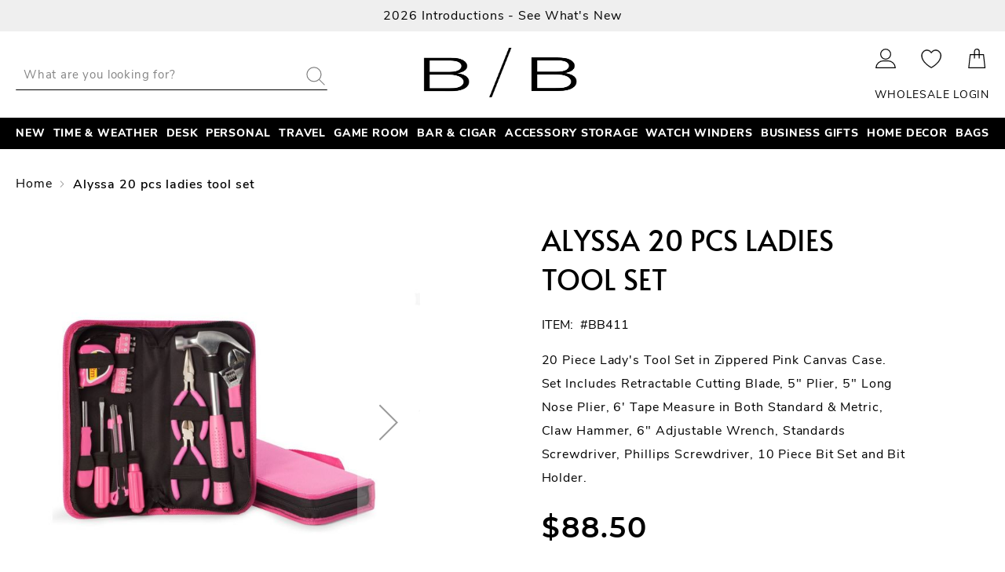

--- FILE ---
content_type: text/html; charset=UTF-8
request_url: https://bey-berk.com/personal/tool-sets/bb411
body_size: 13213
content:
<!doctype html>
<html lang="en">
    <head prefix="og: http://ogp.me/ns# fb: http://ogp.me/ns/fb# product: http://ogp.me/ns/product#">
        <script>
    var BASE_URL = 'https\u003A\u002F\u002Fbey\u002Dberk.com\u002F';
    var require = {
        'baseUrl': 'https\u003A\u002F\u002Fbey\u002Dberk.com\u002Fpub\u002Fstatic\u002Fversion1768187910\u002Ffrontend\u002FMagento\u002FTheme\u002Fen_US'
    };</script>        <meta charset="utf-8"/>
<meta name="title" content="BB411"/>
<meta name="description" content="20 Piece Lady&#039;s Tool Set in Zippered Pink Canvas Case."/>
<meta name="keywords" content="Alyssa 20 pcs ladies tool set"/>
<meta name="robots" content="INDEX,FOLLOW"/>
<meta name="viewport" content="width=device-width, initial-scale=1"/>
<meta name="format-detection" content="telephone=no"/>
<title>BB411</title>
<link  rel="stylesheet" type="text/css"  media="all" href="https://bey-berk.com/pub/static/version1768187910/frontend/Magento/Theme/en_US/mage/calendar.css" />
<link  rel="stylesheet" type="text/css"  media="all" href="https://bey-berk.com/pub/static/version1768187910/frontend/Magento/Theme/en_US/css/styles-m.css" />
<link  rel="stylesheet" type="text/css"  media="all" href="https://bey-berk.com/pub/static/version1768187910/frontend/Magento/Theme/en_US/mage/gallery/gallery.css" />
<link  rel="stylesheet" type="text/css"  media="screen and (min-width: 768px)" href="https://bey-berk.com/pub/static/version1768187910/frontend/Magento/Theme/en_US/css/styles-l.css" />
<link  rel="stylesheet" type="text/css"  media="print" href="https://bey-berk.com/pub/static/version1768187910/frontend/Magento/Theme/en_US/css/print.css" />
<script  type="text/javascript"  src="https://bey-berk.com/pub/static/version1768187910/frontend/Magento/Theme/en_US/requirejs/require.js"></script>
<script  type="text/javascript"  src="https://bey-berk.com/pub/static/version1768187910/frontend/Magento/Theme/en_US/mage/requirejs/mixins.js"></script>
<script  type="text/javascript"  src="https://bey-berk.com/pub/static/version1768187910/frontend/Magento/Theme/en_US/requirejs-config.js"></script>
<script  type="text/javascript"  src="https://bey-berk.com/pub/static/version1768187910/frontend/Magento/Theme/en_US/mage/polyfill.js"></script>
<link rel="preload" as="font" crossorigin="anonymous" href="https://bey-berk.com/pub/static/version1768187910/frontend/Magento/Theme/en_US/fonts/opensans/light/opensans-300.woff2" />
<link rel="preload" as="font" crossorigin="anonymous" href="https://bey-berk.com/pub/static/version1768187910/frontend/Magento/Theme/en_US/fonts/opensans/regular/opensans-400.woff2" />
<link rel="preload" as="font" crossorigin="anonymous" href="https://bey-berk.com/pub/static/version1768187910/frontend/Magento/Theme/en_US/fonts/opensans/semibold/opensans-600.woff2" />
<link rel="preload" as="font" crossorigin="anonymous" href="https://bey-berk.com/pub/static/version1768187910/frontend/Magento/Theme/en_US/fonts/opensans/bold/opensans-700.woff2" />
<link rel="preload" as="font" crossorigin="anonymous" href="https://bey-berk.com/pub/static/version1768187910/frontend/Magento/Theme/en_US/fonts/Luma-Icons.woff2" />
<link  rel="icon" type="image/x-icon" href="https://bey-berk.com/pub/media/favicon/stores/1/bey-berk-icon.png" />
<link  rel="shortcut icon" type="image/x-icon" href="https://bey-berk.com/pub/media/favicon/stores/1/bey-berk-icon.png" />
<!-- Google Tag Manager -->
<script>(function(w,d,s,l,i){w[l]=w[l]||[];w[l].push({'gtm.start':
new Date().getTime(),event:'gtm.js'});var f=d.getElementsByTagName(s)[0],
j=d.createElement(s),dl=l!='dataLayer'?'&l='+l:'';j.async=true;j.src=
'https://www.googletagmanager.com/gtm.js?id='+i+dl;f.parentNode.insertBefore(j,f);
})(window,document,'script','dataLayer','GTM-M3TN2GF');</script>
<!-- End Google Tag Manager -->

<style>
.category-image .image{max-height: 300px; margin: auto;}

.cms-home .home-category-list .home-category__info_bottom {
    top: 0;
    max-width: 659px;
    padding: 32px 65px;
}
.cms-home .home-category-list .home-category:nth-child(3) .home-category__info_top,
.cms-home .home-category-list .home-category:nth-child(4) .home-category__info_top{
  bottom: 0;
    top: auto;
}

.sparsh_banner_slider .caption .btn-banner{
    background-image: none;
}

.page-header .header.content .logo img{    max-height: 110px;}

@media screen and (max-width: 767px) {
    .sparsh_banner_slider .image-thumb {
background: url(https://bey-berk.com/pub/media/sparsh/banner/image/u/n/untitled_design_33_1_.jpg);
    background-position: center;
    background-size: 992px;
    }
}
</style>        
<meta property="og:type" content="product" />
<meta property="og:title"
      content="Alyssa&#x20;20&#x20;pcs&#x20;ladies&#x20;tool&#x20;set" />
<meta property="og:image"
      content="https://bey-berk.com/pub/media/catalog/product/cache/38ed9153243494946872aa459106f8e4/b/b/bb411__71347_quhoogdouqzuvhts.jpg" />
<meta property="og:description"
      content="20&#x20;Piece&#x20;Lady&#x27;s&#x20;Tool&#x20;Set&#x20;in&#x20;Zippered&#x20;Pink&#x20;Canvas&#x20;Case.&#x20;Set&#x20;Includes&#x20;Retractable&#x20;Cutting&#x20;Blade,&#x20;5&quot;&#x20;Plier,&#x20;5&quot;&#x20;Long&#x20;Nose&#x20;Plier,&#x20;6&#x27;&#x20;Tape&#x20;Measure&#x20;in&#x20;Both&#x20;Standard&#x20;&amp;&#x20;Metric,&#x20;Claw&#x20;Hammer,&#x20;6&quot;&#x20;Adjustable&#x20;Wrench,&#x20;Standards&#x20;Screwdriver,&#x20;Phillips&#x20;Screwdriver,&#x20;10&#x20;Piece&#x20;Bit&#x20;Set&#x20;and&#x20;Bit&#x20;Holder." />
<meta property="og:url" content="https://bey-berk.com/personal/tool-sets/bb411" />
    <meta property="product:price:amount" content="88.5"/>
    <meta property="product:price:currency"
      content="USD"/>
    </head>
    <body data-container="body"
          data-mage-init='{"loaderAjax": {}, "loader": { "icon": "https://bey-berk.com/pub/static/version1768187910/frontend/Magento/Theme/en_US/images/loader-2.gif"}}'
        itemtype="http://schema.org/Product" itemscope="itemscope" class="catalog-product-view product-bb411 categorypath-personal-tool-sets category-tool-sets page-layout-1column">
        <!-- Google Tag Manager (noscript) -->
<noscript><iframe src="https://www.googletagmanager.com/ns.html?id=GTM-M3TN2GF" height="0" width="0" style="display:none;visibility:hidden"></iframe></noscript>
<!-- End Google Tag Manager (noscript) -->

<div id="cookie-status">
    The store will not work correctly in the case when cookies are disabled.</div>
<script type="text&#x2F;javascript">document.querySelector("#cookie-status").style.display = "none";</script>
<script type="text/x-magento-init">
    {
        "*": {
            "cookieStatus": {}
        }
    }
</script>

<script type="text/x-magento-init">
    {
        "*": {
            "mage/cookies": {
                "expires": null,
                "path": "\u002F",
                "domain": ".bey\u002Dberk.com",
                "secure": false,
                "lifetime": "3600"
            }
        }
    }
</script>
    <noscript>
        <div class="message global noscript">
            <div class="content">
                <p>
                    <strong>JavaScript seems to be disabled in your browser.</strong>
                    <span>
                        For the best experience on our site, be sure to turn on Javascript in your browser.                    </span>
                </p>
            </div>
        </div>
    </noscript>
<script>true</script><script>    require.config({
        map: {
            '*': {
                wysiwygAdapter: 'mage/adminhtml/wysiwyg/tiny_mce/tinymce4Adapter'
            }
        }
    });</script>
<div class="page-wrapper"><header class="page-header"><div class="panel wrapper"><div class="panel header"><a class="action skip contentarea"
   href="#contentarea">
    <span>
        Skip to Content    </span>
</a>
<a href="https://bey-berk.com/new/" class="top-sitebar__link" >
    <span class="top-sitebar__text"
          data-bind='html:" 2026 Introductions - See What&#039;s New"'></span>
</a>
</div></div><div class="header content"><div class="block block-search">
    <div class="block-search__title"></div>
    <div class="block block-content">
        <form class="form minisearch" id="search_mini_form"
              action="https://bey-berk.com/catalogsearch/result/" method="get">
            <div class="field search">
                <div class="control">
                    <input id="search"
                           data-mage-init='{"quickSearch":{
                                "formSelector":"#search_mini_form",
                                "url":"https://bey-berk.com/search/ajax/suggest/",
                                "destinationSelector":"#search_autocomplete",
                                "minSearchLength":"3"}
                           }'
                           type="text"
                           name="q"
                           value=""
                           placeholder="What&#x20;are&#x20;you&#x20;looking&#x20;for&#x3F;"
                           class="input-text"
                           maxlength="128"
                           role="combobox"
                           aria-haspopup="false"
                           aria-autocomplete="both"
                           autocomplete="off"
                           aria-expanded="false"/>
						<button type="submit"
								title="Search"
								class="action search"
								aria-label="Search"
						>
							<span>Search</span>
						</button>
                </div>
            </div>

        </form>
    </div>
</div>
<span data-action="toggle-nav" class="action nav-toggle"><span>Toggle Nav</span></span>
<a
    class="logo"
    href="https://bey-berk.com/"
    title=""
    aria-label="store logo">
    <img src="https://bey-berk.com/pub/media/logo/stores/1/BB_ONLY_FINALS_RGB_BLK.jpg"
         title=""
         alt=""
            width="170"                />
</a>
<ul class="compare wrapper"><li class="item link compare" data-bind="scope: 'compareProducts'" data-role="compare-products-link">
    <a class="action compare no-display" title="Compare&#x20;Products"
       data-bind="attr: {'href': compareProducts().listUrl}, css: {'no-display': !compareProducts().count}"
    >
        Compare Products        <span class="counter qty" data-bind="text: compareProducts().countCaption"></span>
    </a>
</li>
<script type="text/x-magento-init">
{"[data-role=compare-products-link]": {"Magento_Ui/js/core/app": {"components":{"compareProducts":{"component":"Magento_Catalog\/js\/view\/compare-products"}}}}}
</script>
</ul><div class="header-right"><div class="dealer-login">
    <li class="li1">
                    <a href="/customer/account">Wholesale Login</a>
            </li>
</div>
<div data-block="minicart" class="minicart-wrapper">
    <a class="action showcart" href="https://bey-berk.com/checkout/cart/"
       data-bind="scope: 'minicart_content'">
        <span class="text">CART</span>
        <span class="counter qty empty"
              data-bind="css: { empty: !!getCartParam('summary_count') == false && !isLoading() },
               blockLoader: isLoading">
            <span class="counter-number"><!-- ko text: getCartParam('summary_count') --><!-- /ko --></span>
            <span class="counter-label">
            <!-- ko if: getCartParam('summary_count') -->
                <!-- ko text: getCartParam('summary_count') --><!-- /ko -->
                <!-- ko i18n: 'items' --><!-- /ko -->
            <!-- /ko -->
            </span>
        </span>
    </a>
            <div class="block block-minicart"
             data-role="dropdownDialog"
             data-mage-init='{"dropdownDialog":{
                "appendTo":"[data-block=minicart]",
                "triggerTarget":".showcart",
                "timeout": "2000",
                "closeOnMouseLeave": false,
                "closeOnEscape": true,
                "triggerClass":"active",
                "parentClass":"active",
                "buttons":[]}}'>
            <div id="minicart-content-wrapper" data-bind="scope: 'minicart_content'">
                <!-- ko template: getTemplate() --><!-- /ko -->
            </div>
                    </div>
        <script>window.checkout = {"shoppingCartUrl":"https:\/\/bey-berk.com\/checkout\/cart\/","checkoutUrl":"https:\/\/bey-berk.com\/checkout\/","updateItemQtyUrl":"https:\/\/bey-berk.com\/checkout\/sidebar\/updateItemQty\/","removeItemUrl":"https:\/\/bey-berk.com\/checkout\/sidebar\/removeItem\/","imageTemplate":"Magento_Catalog\/product\/image_with_borders","baseUrl":"https:\/\/bey-berk.com\/","minicartMaxItemsVisible":5,"websiteId":"1","maxItemsToDisplay":10,"storeId":"1","storeGroupId":"1","customerLoginUrl":"https:\/\/bey-berk.com\/customer\/account\/login\/referer\/aHR0cHM6Ly9iZXktYmVyay5jb20vcGVyc29uYWwvdG9vbC1zZXRzL2JiNDEx\/","isRedirectRequired":false,"autocomplete":"off","captcha":{"user_login":{"isCaseSensitive":false,"imageHeight":50,"imageSrc":"","refreshUrl":"https:\/\/bey-berk.com\/captcha\/refresh\/","isRequired":false,"timestamp":1770000777}}}</script>    <script type="text/x-magento-init">
    {
        "[data-block='minicart']": {
            "Magento_Ui/js/core/app": {"components":{"minicart_content":{"children":{"subtotal.container":{"children":{"subtotal":{"children":{"subtotal.totals":{"config":{"display_cart_subtotal_incl_tax":0,"display_cart_subtotal_excl_tax":1,"template":"Magento_Tax\/checkout\/minicart\/subtotal\/totals"},"children":{"subtotal.totals.msrp":{"component":"Magento_Msrp\/js\/view\/checkout\/minicart\/subtotal\/totals","config":{"displayArea":"minicart-subtotal-hidden","template":"Magento_Msrp\/checkout\/minicart\/subtotal\/totals"}}},"component":"Magento_Tax\/js\/view\/checkout\/minicart\/subtotal\/totals"}},"component":"uiComponent","config":{"template":"Magento_Checkout\/minicart\/subtotal"}}},"component":"uiComponent","config":{"displayArea":"subtotalContainer"}},"item.renderer":{"component":"uiComponent","config":{"displayArea":"defaultRenderer","template":"Magento_Checkout\/minicart\/item\/default"},"children":{"item.image":{"component":"Magento_Catalog\/js\/view\/image","config":{"template":"Magento_Catalog\/product\/image","displayArea":"itemImage"}},"checkout.cart.item.price.sidebar":{"component":"uiComponent","config":{"template":"Magento_Checkout\/minicart\/item\/price","displayArea":"priceSidebar"}}}},"extra_info":{"component":"uiComponent","config":{"displayArea":"extraInfo"}},"promotion":{"component":"uiComponent","config":{"displayArea":"promotion"}}},"config":{"itemRenderer":{"default":"defaultRenderer","simple":"defaultRenderer","virtual":"defaultRenderer"},"template":"Magento_Checkout\/minicart\/content"},"component":"Magento_Checkout\/js\/view\/minicart"}},"types":[]}        },
        "*": {
            "Magento_Ui/js/block-loader": "https\u003A\u002F\u002Fbey\u002Dberk.com\u002Fpub\u002Fstatic\u002Fversion1768187910\u002Ffrontend\u002FMagento\u002FTheme\u002Fen_US\u002Fimages\u002Floader\u002D1.gif"
        }
    }
    </script>
</div>
<ul class="header links">    <li class="greet welcome" data-bind="scope: 'customer'">
        <!-- ko if: customer().fullname  -->
        <span class="logged-in"
              data-bind="text: new String('Welcome, %1!').replace('%1', customer().fullname)">
        </span>
        <!-- /ko -->
        <!-- ko ifnot: customer().fullname  -->
                <!-- /ko -->
    </li>
    <script type="text/x-magento-init">
    {
        "*": {
            "Magento_Ui/js/core/app": {
                "components": {
                    "customer": {
                        "component": "Magento_Customer/js/view/customer"
                    }
                }
            }
        }
    }
    </script>
<li><a href="https://bey-berk.com/wishlist/" id="idr7A9plkK" >My Wishlist</a></li><li class="authorization-link" data-label="or">
    <a href="https://bey-berk.com/customer/account/login/referer/aHR0cHM6Ly9iZXktYmVyay5jb20vcGVyc29uYWwvdG9vbC1zZXRzL2JiNDEx/">
        Sign In    </a>
</li>
</ul></div></div></header>    <div class="sections nav-sections">
                <div class="section-items nav-sections-items"
             data-mage-init='{"tabs":{"openedState":"active"}}'>
                                            <div class="section-item-title nav-sections-item-title"
                     data-role="collapsible">
                    <a class="nav-sections-item-switch"
                       data-toggle="switch" href="#store.menu">
                        Menu                    </a>
                </div>
                <div class="section-item-content nav-sections-item-content"
                     id="store.menu"
                     data-role="content">
                    <nav class="navigation sw-megamenu" role="navigation">
    <ul>
        <li class="ui-menu-item level0 fullwidth "><a href="https://bey-berk.com/new" class="level-top" title="New"><span>New</span></a></li><li class="ui-menu-item level0 staticwidth parent "><div class="open-children-toggle"></div><a href="https://bey-berk.com/time-weather" class="level-top" title="Time & Weather"><span>Time & Weather</span></a><div class="level0 submenu" style="width: 415px;"><div class="container"><div class="row"><div class="subchildmenu-wrap"><a href="https://bey-berk.com/time-weather" class="cat-link" title="Time & Weather">All Time & Weather</a><ul class="subchildmenu col-md-0 mega-columns columns1"><li class="ui-menu-item level1 "><a href="https://bey-berk.com/time-weather/desk-clocks" title="Desk Clocks"><span>Desk Clocks</span></a></li><li class="ui-menu-item level1 "><a href="https://bey-berk.com/time-weather/nautical" title="Nautical"><span>Nautical</span></a></li><li class="ui-menu-item level1 "><a href="https://bey-berk.com/time-weather/sand-timers" title="Sand Timers"><span>Sand Timers</span></a></li><li class="ui-menu-item level1 "><a href="https://bey-berk.com/time-weather/wall-clocks" title="Wall Clocks"><span>Wall Clocks</span></a></li></ul></div><div class="menu-right-block col-md-12"><p><img src="https://bey-berk.com/pub/media/wysiwyg/mega-menu/img_time-weather-mega-menu.jpg" alt="" /></p></div></div></div></div></li><li class="ui-menu-item level0 staticwidth parent "><div class="open-children-toggle"></div><a href="https://bey-berk.com/desk" class="level-top" title="Desk"><span>Desk</span></a><div class="level0 submenu" style="width: 415px;"><div class="container"><div class="row"><div class="subchildmenu-wrap"><a href="https://bey-berk.com/desk" class="cat-link" title="Desk">All Desk</a><ul class="subchildmenu col-md-0 mega-columns columns1"><li class="ui-menu-item level1 "><a href="https://bey-berk.com/desk/compasses" title="Compasses"><span>Compasses</span></a></li><li class="ui-menu-item level1 "><a href="https://bey-berk.com/desk/desk-sets" title="Desk Sets"><span>Desk Sets</span></a></li><li class="ui-menu-item level1 "><a href="https://bey-berk.com/desk/pocket-card-cases" title="Pocket Card Cases"><span>Pocket Card Cases</span></a></li><li class="ui-menu-item level1 "><a href="https://bey-berk.com/desk/pens" title="Pens"><span>Pens</span></a></li><li class="ui-menu-item level1 "><a href="https://bey-berk.com/desk/blotters" title="Blotters"><span>Blotters</span></a></li><li class="ui-menu-item level1 parent "><div class="open-children-toggle"></div><a href="https://bey-berk.com/desk/business-gifts" title="Business Gifts"><span>Business Gifts</span></a><ul class="subchildmenu "><li class="ui-menu-item level2 "><a href="https://bey-berk.com/desk/business-gifts/stock-market" title="Stock Market"><span>Stock Market</span></a></li></ul></li></ul></div><div class="menu-right-block col-md-12"><p><img src="https://bey-berk.com/pub/media/wysiwyg/mega-menu/img_desk-mega-menu.jpg" alt="" /></p></div></div></div></div></li><li class="ui-menu-item level0 staticwidth parent "><div class="open-children-toggle"></div><a href="https://bey-berk.com/personal" class="level-top" title="Personal"><span>Personal</span></a><div class="level0 submenu" style="width: 456px;"><div class="container"><div class="row"><div class="subchildmenu-wrap"><a href="https://bey-berk.com/personal" class="cat-link" title="Personal">All Personal</a><ul class="subchildmenu col-md-0 mega-columns columns1"><li class="ui-menu-item level1 "><a href="https://bey-berk.com/personal/tool-sets" title="Tool Sets"><span>Tool Sets</span></a></li><li class="ui-menu-item level1 "><a href="https://bey-berk.com/personal/cufflinks" title="Cufflinks"><span>Cufflinks</span></a></li><li class="ui-menu-item level1 "><a href="https://bey-berk.com/personal/keyrings" title="Keyrings"><span>Keyrings</span></a></li><li class="ui-menu-item level1 "><a href="https://bey-berk.com/personal/manicure-sets" title="Manicure Sets"><span>Manicure Sets</span></a></li><li class="ui-menu-item level1 "><a href="https://bey-berk.com/personal/money-clips-and-wallets" title="Money Clips and Wallets"><span>Money Clips and Wallets</span></a></li><li class="ui-menu-item level1 "><a href="https://bey-berk.com/personal/shaving-sets" title="Shaving Sets"><span>Shaving Sets</span></a></li><li class="ui-menu-item level1 "><a href="https://bey-berk.com/personal/shoe-shine-kits" title="Shoe Shine Kits"><span>Shoe Shine Kits</span></a></li><li class="ui-menu-item level1 "><a href="https://bey-berk.com/personal/telescopes" title="Telescopes"><span>Telescopes</span></a></li><li class="ui-menu-item level1 "><a href="https://bey-berk.com/personal/valets" title="Valets"><span>Valets</span></a></li><li class="ui-menu-item level1 "><a href="https://bey-berk.com/personal/portfolios" title="Portfolios"><span>Portfolios</span></a></li><li class="ui-menu-item level1 "><a href="https://bey-berk.com/personal/vanity" title="Vanity"><span>Vanity</span></a></li><li class="ui-menu-item level1 "><a href="https://bey-berk.com/personal/tech" title="Tech"><span>Tech</span></a></li></ul></div><div class="menu-right-block col-md-12"><p><img src="https://bey-berk.com/pub/media/wysiwyg/mega-menu/img_personal-mega-menu.jpg" alt="" /></p></div></div></div></div></li><li class="ui-menu-item level0 staticwidth parent "><div class="open-children-toggle"></div><a href="https://bey-berk.com/travel" class="level-top" title="Travel"><span>Travel</span></a><div class="level0 submenu" style="width: 375px;"><div class="container"><div class="row"><div class="subchildmenu-wrap"><a href="https://bey-berk.com/travel" class="cat-link" title="Travel">All Travel</a><ul class="subchildmenu col-md-0 mega-columns columns1"><li class="ui-menu-item level1 "><a href="https://bey-berk.com/travel/dopp-kits" title="Dopp Kits"><span>Dopp Kits</span></a></li><li class="ui-menu-item level1 "><a href="https://bey-berk.com/travel/manicure-sets" title="Manicure Sets"><span>Manicure Sets</span></a></li><li class="ui-menu-item level1 "><a href="https://bey-berk.com/travel/games" title="Games"><span>Games</span></a></li><li class="ui-menu-item level1 "><a href="https://bey-berk.com/travel/sunglass-case" title="Sunglass Case"><span>Sunglass Case</span></a></li><li class="ui-menu-item level1 "><a href="https://bey-berk.com/travel/cigar" title="Cigar"><span>Cigar</span></a></li><li class="ui-menu-item level1 "><a href="https://bey-berk.com/travel/jewelry-rolls" title="Jewelry Rolls"><span>Jewelry Rolls</span></a></li><li class="ui-menu-item level1 "><a href="https://bey-berk.com/travel/shoe-shine-sets" title="Shoe Shine Sets"><span>Shoe Shine Sets</span></a></li><li class="ui-menu-item level1 "><a href="https://bey-berk.com/travel/travel-cases" title="Travel Cases"><span>Travel Cases</span></a></li><li class="ui-menu-item level1 "><a href="https://bey-berk.com/travel/pill-boxes" title="Pill Boxes"><span>Pill Boxes</span></a></li></ul></div><div class="menu-right-block col-md-12"><p><img src="https://bey-berk.com/pub/media/wysiwyg/mega-menu/img_travel-mega-menu.jpg" alt="" /></p></div></div></div></div></li><li class="ui-menu-item level0 staticwidth parent "><div class="open-children-toggle"></div><a href="https://bey-berk.com/game-room" class="level-top" title="Game Room"><span>Game Room</span></a><div class="level0 submenu" style="width: 395px;"><div class="container"><div class="row"><div class="subchildmenu-wrap"><a href="https://bey-berk.com/game-room" class="cat-link" title="Game Room">All Game Room</a><ul class="subchildmenu col-md-0 mega-columns columns1"><li class="ui-menu-item level1 "><a href="https://bey-berk.com/game-room/poker" title="Poker"><span>Poker</span></a></li><li class="ui-menu-item level1 "><a href="https://bey-berk.com/game-room/backgammon" title="Backgammon"><span>Backgammon</span></a></li><li class="ui-menu-item level1 "><a href="https://bey-berk.com/game-room/chess" title="Chess"><span>Chess</span></a></li><li class="ui-menu-item level1 "><a href="https://bey-berk.com/game-room/table-top" title="Table Top"><span>Table Top</span></a></li><li class="ui-menu-item level1 "><a href="https://bey-berk.com/game-room/signs" title="Signs"><span>Signs</span></a></li></ul></div><div class="menu-right-block col-md-12"><p><img src="https://bey-berk.com/pub/media/wysiwyg/mega-menu/img_game-room-mega-menu.jpg" alt="" /></p></div></div></div></div></li><li class="ui-menu-item level0 staticwidth parent "><div class="open-children-toggle"></div><a href="https://bey-berk.com/bar-cigar" class="level-top" title="Bar & Cigar"><span>Bar & Cigar</span></a><div class="level0 submenu" style="width: 628px;"><div class="container"><div class="row"><div class="subchildmenu-wrap"><a href="https://bey-berk.com/bar-cigar" class="cat-link" title="Bar & Cigar">All Bar & Cigar</a><ul class="subchildmenu col-md-0 mega-columns columns2"><li class="ui-menu-item level1 parent "><div class="open-children-toggle"></div><a href="https://bey-berk.com/bar-cigar/bar" title="Bar Sets"><span>Bar Sets</span></a><ul class="subchildmenu "><li class="ui-menu-item level2 "><a href="https://bey-berk.com/bar-cigar/bar/wine" title="Wine"><span>Wine</span></a></li><li class="ui-menu-item level2 "><a href="https://bey-berk.com/bar-cigar/bar/flasks" title="Flasks"><span>Flasks</span></a></li><li class="ui-menu-item level2 "><a href="https://bey-berk.com/bar-cigar/bar/storage" title="Trays"><span>Trays</span></a></li><li class="ui-menu-item level2 "><a href="https://bey-berk.com/bar-cigar/bar/cases" title="Coasters"><span>Coasters</span></a></li><li class="ui-menu-item level2 "><a href="https://bey-berk.com/bar-cigar/bar/shakers" title="Shakers"><span>Shakers</span></a></li></ul></li><li class="ui-menu-item level1 parent "><div class="open-children-toggle"></div><a href="https://bey-berk.com/bar-cigar/cigar" title="Cigar"><span>Cigar</span></a><ul class="subchildmenu "><li class="ui-menu-item level2 "><a href="https://bey-berk.com/bar-cigar/cigar/humidor" title="Humidor"><span>Humidor</span></a></li><li class="ui-menu-item level2 "><a href="https://bey-berk.com/bar-cigar/cigar/cases" title="Cases"><span>Cases</span></a></li><li class="ui-menu-item level2 "><a href="https://bey-berk.com/bar-cigar/cigar/cutter-lighter" title="Cutter & Lighter"><span>Cutter & Lighter</span></a></li><li class="ui-menu-item level2 "><a href="https://bey-berk.com/bar-cigar/cigar/ash-trays" title="Ashtrays"><span>Ashtrays</span></a></li></ul></li><li class="ui-menu-item level1 "><a href="https://bey-berk.com/bar-cigar/storage" title="Storage"><span>Storage</span></a></li></ul></div><div class="menu-right-block col-md-12"><p><img src="https://bey-berk.com/pub/media/wysiwyg/mega-menu/img_bar-cigar-mega-menu.jpg" alt="" /></p></div></div></div></div></li><li class="ui-menu-item level0 staticwidth parent "><div class="open-children-toggle"></div><a href="https://bey-berk.com/jewelry-watch-storage" class="level-top" title="Accessory Storage"><span>Accessory Storage</span></a><div class="level0 submenu" style="width: 493px;"><div class="container"><div class="row"><div class="subchildmenu-wrap"><a href="https://bey-berk.com/jewelry-watch-storage" class="cat-link" title="Accessory Storage">All Accessory Storage</a><ul class="subchildmenu col-md-0 mega-columns columns1"><li class="ui-menu-item level1 "><a href="https://bey-berk.com/jewelry-watch-storage/watch-boxes" title="Watch Boxes"><span>Watch Boxes</span></a></li><li class="ui-menu-item level1 "><a href="https://bey-berk.com/jewelry-watch-storage/jewelry-boxes" title="Jewelry Boxes"><span>Jewelry Boxes</span></a></li><li class="ui-menu-item level1 "><a href="https://bey-berk.com/jewelry-watch-storage/jewelry-trays" title="Jewelry Trays"><span>Jewelry Trays</span></a></li><li class="ui-menu-item level1 "><a href="https://bey-berk.com/jewelry-watch-storage/travel-cases" title="Travel Cases"><span>Travel Cases</span></a></li><li class="ui-menu-item level1 "><a href="https://bey-berk.com/jewelry-watch-storage/eyewear-storage" title="Eyewear Storage"><span>Eyewear Storage</span></a></li></ul></div><div class="menu-right-block col-md-12"><p><img src="https://bey-berk.com/pub/media/wysiwyg/mega-menu/img_jewelry-storage-mega-menu.jpg" alt="" /></p></div></div></div></div></li><li class="ui-menu-item level0 fullwidth "><a href="https://bey-berk.com/watch-winders" class="level-top" title="Watch Winders"><span>Watch Winders</span></a></li><li class="ui-menu-item level0 staticwidth parent "><div class="open-children-toggle"></div><a href="https://bey-berk.com/business-gifts" class="level-top" title="Business Gifts"><span>Business Gifts</span></a><div class="level0 submenu" style="width: 435px;"><div class="container"><div class="row"><div class="subchildmenu-wrap"><a href="https://bey-berk.com/business-gifts" class="cat-link" title="Business Gifts">All Business Gifts</a><ul class="subchildmenu col-md-0 mega-columns columns1"><li class="ui-menu-item level1 "><a href="https://bey-berk.com/business-gifts/favorites" title="Favorites"><span>Favorites</span></a></li><li class="ui-menu-item level1 "><a href="https://bey-berk.com/business-gifts/legal" title="Legal"><span>Legal</span></a></li><li class="ui-menu-item level1 "><a href="https://bey-berk.com/business-gifts/medical" title="Medical"><span>Medical</span></a></li><li class="ui-menu-item level1 "><a href="https://bey-berk.com/business-gifts/stock-market" title="Stock Market"><span>Stock Market</span></a></li></ul></div><div class="menu-right-block col-md-12"><p><img src="https://bey-berk.com/pub/media/wysiwyg/mega-menu/img_business-gifts-mega-menu.jpg" alt="" /></p></div></div></div></div></li><li class="ui-menu-item level0 staticwidth parent "><div class="open-children-toggle"></div><a href="https://bey-berk.com/home-decor" class="level-top" title="Home Decor"><span>Home Decor</span></a><div class="level0 submenu" style="width: 395px;"><div class="container"><div class="row"><div class="subchildmenu-wrap"><a href="https://bey-berk.com/home-decor" class="cat-link" title="Home Decor">All Home Decor</a><ul class="subchildmenu col-md-0 mega-columns columns1"><li class="ui-menu-item level1 "><a href="https://bey-berk.com/home-decor/awards" title="Awards"><span>Awards</span></a></li><li class="ui-menu-item level1 "><a href="https://bey-berk.com/home-decor/bookends" title="Bookends"><span>Bookends</span></a></li><li class="ui-menu-item level1 "><a href="https://bey-berk.com/home-decor/sculptures" title="Sculptures"><span>Sculptures</span></a></li><li class="ui-menu-item level1 "><a href="https://bey-berk.com/home-decor/sporting" title="Sporting"><span>Sporting</span></a></li><li class="ui-menu-item level1 "><a href="https://bey-berk.com/home-decor/sand-timers" title="Sand Timers"><span>Sand Timers</span></a></li><li class="ui-menu-item level1 "><a href="https://bey-berk.com/home-decor/trays" title="Trays"><span>Trays</span></a></li><li class="ui-menu-item level1 "><a href="https://bey-berk.com/home-decor/picture-frames" title="Picture Frames"><span>Picture Frames</span></a></li><li class="ui-menu-item level1 "><a href="https://bey-berk.com/home-decor/memorial" title="Memorial"><span>Memorial</span></a></li><li class="ui-menu-item level1 "><a href="https://bey-berk.com/home-decor/flag-box" title="Flag Box"><span>Flag Box</span></a></li><li class="ui-menu-item level1 "><a href="https://bey-berk.com/home-decor/signs" title="Signs"><span>Signs</span></a></li><li class="ui-menu-item level1 "><a href="https://bey-berk.com/home-decor/vanity" title="Vanity"><span>Vanity</span></a></li></ul></div><div class="menu-right-block col-md-12"><p><img src="https://bey-berk.com/pub/media/wysiwyg/mega-menu/img_home-decor-mega-menu.jpg" alt="" /></p></div></div></div></div></li><li class="ui-menu-item level0 staticwidth parent "><div class="open-children-toggle"></div><a href="https://bey-berk.com/bags" class="level-top" title="Bags"><span>Bags</span></a><div class="level0 submenu" style="width: 395px;"><div class="container"><div class="row"><div class="subchildmenu-wrap"><a href="https://bey-berk.com/bags" class="cat-link" title="Bags">All Bags</a><ul class="subchildmenu col-md-12 mega-columns columns1"><li class="ui-menu-item level1 "><a href="https://bey-berk.com/bags/weekenders" title="Weekenders"><span>Weekenders</span></a></li><li class="ui-menu-item level1 "><a href="https://bey-berk.com/bags/backpacks" title="Backpacks"><span>Backpacks</span></a></li><li class="ui-menu-item level1 "><a href="https://bey-berk.com/bags/totes" title="Totes"><span>Totes</span></a></li><li class="ui-menu-item level1 "><a href="https://bey-berk.com/bags/toiletry-bags" title="Toiletry bags"><span>Toiletry bags</span></a></li></ul></div></div></div></div></li>    </ul>
</nav>
<div class="my-account-menu-wrapper">
    <div class="my-account-menu">
        <div class="my-account-menu-row my-wishlist-link">
            <a href="/wishlist">Wishlist</a>
        </div>
        <div class="my-account-menu-row my-account-link">
            <a href="/customer/account">My Account</a>
        </div>
            </div>
</div>
<script type="text/javascript">
    require([
        'jquery',
        'Smartwave_Megamenu/js/sw_megamenu'
    ], function ($) {
        $(".sw-megamenu").swMegamenu();
    });
</script>
                </div>
                                            <div class="section-item-title nav-sections-item-title"
                     data-role="collapsible">
                    <a class="nav-sections-item-switch"
                       data-toggle="switch" href="#store.links">
                        Account                    </a>
                </div>
                <div class="section-item-content nav-sections-item-content"
                     id="store.links"
                     data-role="content">
                    <!-- Account links -->                </div>
                                    </div>
    </div>
<div class="breadcrumbs"></div>
<script type="text/x-magento-init">
    {
        ".breadcrumbs": {
            "breadcrumbs": {"categoryUrlSuffix":"","useCategoryPathInUrl":1,"product":"Alyssa 20 pcs ladies tool set"}        }
    }
</script>
<main id="maincontent" class="page-main"><a id="contentarea" tabindex="-1"></a>
<div class="page messages"><div data-placeholder="messages"></div>
<div data-bind="scope: 'messages'">
    <!-- ko if: cookieMessages && cookieMessages.length > 0 -->
    <div role="alert" data-bind="foreach: { data: cookieMessages, as: 'message' }" class="messages">
        <div data-bind="attr: {
            class: 'message-' + message.type + ' ' + message.type + ' message',
            'data-ui-id': 'message-' + message.type
        }">
            <div data-bind="html: $parent.prepareMessageForHtml(message.text)"></div>
        </div>
    </div>
    <!-- /ko -->

    <!-- ko if: messages().messages && messages().messages.length > 0 -->
    <div role="alert" data-bind="foreach: { data: messages().messages, as: 'message' }" class="messages">
        <div data-bind="attr: {
            class: 'message-' + message.type + ' ' + message.type + ' message',
            'data-ui-id': 'message-' + message.type
        }">
            <div data-bind="html: $parent.prepareMessageForHtml(message.text)"></div>
        </div>
    </div>
    <!-- /ko -->
</div>
<script type="text/x-magento-init">
    {
        "*": {
            "Magento_Ui/js/core/app": {
                "components": {
                        "messages": {
                            "component": "Magento_Theme/js/view/messages"
                        }
                    }
                }
            }
    }
</script>
</div><div class="columns"><div class="column main"><div class="product-info-main"><div class="page-title-wrapper&#x20;product">
    <h1 class="page-title"
                >
        <span class="base" data-ui-id="page-title-wrapper" itemprop="name">Alyssa 20 pcs ladies tool set</span>    </h1>
    </div>
<div class="product-info-stock-sku">
<div class="product attribute sku">
            <strong class="type">item</strong>
        <div class="value" itemprop="sku">BB411</div>
</div>
</div><div class="short-description">
<div class="product attribute overview">
        <div class="value" itemprop="description">20 Piece Lady's Tool Set in Zippered Pink Canvas Case. Set Includes Retractable Cutting Blade, 5" Plier, 5" Long Nose Plier, 6' Tape Measure in Both Standard & Metric, Claw Hammer, 6" Adjustable Wrench, Standards Screwdriver, Phillips Screwdriver, 10 Piece Bit Set and Bit Holder.</div>
</div>
</div>    <div class="product-reviews-summary empty">
        <div class="reviews-actions">
            <a class="action add" href="https://bey-berk.com/personal/tool-sets/bb411#review-form">
                Be the first to review this product            </a>
        </div>
    </div>
<div class="product-info-price"><div class="price-box price-final_price" data-role="priceBox" data-product-id="140" data-price-box="product-id-140">
    

<span class="price-container price-final_price&#x20;tax&#x20;weee"
         itemprop="offers" itemscope itemtype="http://schema.org/Offer">
        <span  id="product-price-140"                data-price-amount="88.5"
        data-price-type="finalPrice"
        class="price-wrapper "
    ><span class="price">$88.50</span></span>
                <meta itemprop="price" content="88.5" />
        <meta itemprop="priceCurrency" content="USD" />
    </span>

</div></div>

<div class="product-add-form">
    <form data-product-sku="BB411"
          action="https://bey-berk.com/checkout/cart/add/uenc/aHR0cHM6Ly9iZXktYmVyay5jb20vcGVyc29uYWwvdG9vbC1zZXRzL2JiNDEx/product/140/" method="post"
          id="product_addtocart_form">
        <input type="hidden" name="product" value="140" />
        <input type="hidden" name="selected_configurable_option" value="" />
        <input type="hidden" name="related_product" id="related-products-field" value="" />
        <input type="hidden" name="item"  value="140" />
        <input name="form_key" type="hidden" value="y6oD6TBjqjgjgzKi" />                            <script type="text/x-magento-init">
    {
        "#product_addtocart_form": {
            "Magento_Catalog/js/validate-product": {}
        }
    }
</script>
        
                    </form>
</div>

<script type="text/x-magento-init">
    {
        "[data-role=priceBox][data-price-box=product-id-140]": {
            "priceBox": {
                "priceConfig":  {"productId":"140","priceFormat":{"pattern":"$%s","precision":2,"requiredPrecision":2,"decimalSymbol":".","groupSymbol":",","groupLength":3,"integerRequired":false}}            }
        }
    }
</script>
<div class="product-description">
<div class="product attribute description">
        <div class="value" >For the do-it-yourself woman of the house. This 20 piece tool set in a pink canvas case contains a hammer, crescent wrench, needle nose pliers, wire cutter, flat head screwdriver, Philips head screwdriver, razor knife, tape measure and a ten-in-one screwdriver set with pink highlights. 20 Piece Lady's Tool Set in Zippered Pink Canvas Case. Set Includes Retractable Cutting Blade, 5" Plier, 5" Long Nose Plier, 6' Tape Measure in Both Standard & Metric, Claw Hammer, 6" Adjustable Wrench, Standards Screwdriver, Phillips Screwdriver, 10 Piece Bit Set and Bit Holder.<br><b>Features</b><ul><li>20 piece tool set</li><li>6' Tape measure in both standard & metric</li><li>Replaceable cutting blades</li><li>Secured zippered closure</li><li>Durable canvas case</li></ul></div>
</div>
    <div class="additional-attributes-wrapper">
                    <div class="attribute-weight">
                <b>Weight:</b>
                <span>
                                            2.25 
                                    </span>
            </div>
                    <div class="attribute-dimensions">
                <b>Dimensions:</b>
                <span>
                                            10.75 x 5 x 2                                    </span>
            </div>
                    <div class="attribute-color">
                <b>Color:</b>
                <span>
                                            Pink                                    </span>
            </div>
            </div>
</div></div><div class="product media"><a id="gallery-prev-area" tabindex="-1"></a>
<div class="action-skip-wrapper"><a class="action skip gallery-next-area"
   href="#gallery-next-area">
    <span>
        Skip to the end of the images gallery    </span>
</a>
</div>

<div class="gallery-placeholder _block-content-loading" data-gallery-role="gallery-placeholder">
    <img
        alt="main product photo"
        class="gallery-placeholder__image"
        src="https://bey-berk.com/pub/media/catalog/product/cache/09180b2d2c33b5917c84ffc77a7e56f6/b/b/bb411__71347_quhoogdouqzuvhts.jpg"
    />
</div>

<script type="text/x-magento-init">
    {
        "[data-gallery-role=gallery-placeholder]": {
            "mage/gallery/gallery": {
                "mixins":["magnifier/magnify"],
                "magnifierOpts": {"fullscreenzoom":"20","top":"","left":"","width":"","height":"","eventType":"hover","enabled":false,"mode":"outside"},
                "data": [{"thumb":"https:\/\/bey-berk.com\/pub\/media\/catalog\/product\/cache\/dfe3e05e21551ac39fd07991b0f1ba2f\/b\/b\/bb411__71347_quhoogdouqzuvhts.jpg","img":"https:\/\/bey-berk.com\/pub\/media\/catalog\/product\/cache\/09180b2d2c33b5917c84ffc77a7e56f6\/b\/b\/bb411__71347_quhoogdouqzuvhts.jpg","full":"https:\/\/bey-berk.com\/pub\/media\/catalog\/product\/cache\/96d874b62799d21137bd537b581631d4\/b\/b\/bb411__71347_quhoogdouqzuvhts.jpg","caption":"Alyssa 20 pcs ladies tool set","position":"1","isMain":true,"type":"image","videoUrl":null},{"thumb":"https:\/\/bey-berk.com\/pub\/media\/catalog\/product\/cache\/dfe3e05e21551ac39fd07991b0f1ba2f\/l\/n\/ln3hhwju_1.jpeg","img":"https:\/\/bey-berk.com\/pub\/media\/catalog\/product\/cache\/09180b2d2c33b5917c84ffc77a7e56f6\/l\/n\/ln3hhwju_1.jpeg","full":"https:\/\/bey-berk.com\/pub\/media\/catalog\/product\/cache\/96d874b62799d21137bd537b581631d4\/l\/n\/ln3hhwju_1.jpeg","caption":"Alyssa 20 pcs ladies tool set","position":"2","isMain":false,"type":"image","videoUrl":null}],
                "options": {"nav":"thumbs","loop":true,"keyboard":true,"arrows":true,"allowfullscreen":true,"showCaption":false,"width":700,"thumbwidth":88,"thumbheight":110,"height":700,"transitionduration":500,"transition":"slide","navarrows":true,"navtype":"slides","navdir":"horizontal"},
                "fullscreen": {"nav":"thumbs","loop":true,"navdir":"horizontal","navarrows":false,"navtype":"slides","arrows":true,"showCaption":false,"transitionduration":500,"transition":"slide"},
                 "breakpoints": {"mobile":{"conditions":{"max-width":"767px"},"options":{"options":{"nav":"dots"}}}}            }
        }
    }
</script>
<script type="text/x-magento-init">
    {
        "[data-gallery-role=gallery-placeholder]": {
            "Magento_ProductVideo/js/fotorama-add-video-events": {
                "videoData": [{"mediaType":"image","videoUrl":null,"isBase":true},{"mediaType":"image","videoUrl":null,"isBase":false}],
                "videoSettings": [{"playIfBase":"0","showRelated":"0","videoAutoRestart":"0"}],
                "optionsVideoData": []            }
        }
    }
</script>
<div class="action-skip-wrapper"><a class="action skip gallery-prev-area"
   href="#gallery-prev-area">
    <span>
        Skip to the beginning of the images gallery    </span>
</a>
</div><a id="gallery-next-area" tabindex="-1"></a>
</div><input name="form_key" type="hidden" value="y6oD6TBjqjgjgzKi" /><div id="authenticationPopup" data-bind="scope:'authenticationPopup', style: {display: 'none'}">
        <script>window.authenticationPopup = {"autocomplete":"off","customerRegisterUrl":"https:\/\/bey-berk.com\/customer\/account\/create\/","customerForgotPasswordUrl":"https:\/\/bey-berk.com\/customer\/account\/forgotpassword\/","baseUrl":"https:\/\/bey-berk.com\/"}</script>    <!-- ko template: getTemplate() --><!-- /ko -->
    <script type="text/x-magento-init">
        {
            "#authenticationPopup": {
                "Magento_Ui/js/core/app": {"components":{"authenticationPopup":{"component":"Magento_Customer\/js\/view\/authentication-popup","children":{"messages":{"component":"Magento_Ui\/js\/view\/messages","displayArea":"messages"},"captcha":{"component":"Magento_Captcha\/js\/view\/checkout\/loginCaptcha","displayArea":"additional-login-form-fields","formId":"user_login","configSource":"checkout"},"amazon-button":{"component":"Amazon_Login\/js\/view\/login-button-wrapper","sortOrder":"0","displayArea":"additional-login-form-fields","config":{"tooltip":"Securely login to our website using your existing Amazon details.","componentDisabled":true}}}}}}            },
            "*": {
                "Magento_Ui/js/block-loader": "https\u003A\u002F\u002Fbey\u002Dberk.com\u002Fpub\u002Fstatic\u002Fversion1768187910\u002Ffrontend\u002FMagento\u002FTheme\u002Fen_US\u002Fimages\u002Floader\u002D1.gif"
            }
        }
    </script>
</div>
<script type="text/x-magento-init">
    {
        "*": {
            "Magento_Customer/js/section-config": {
                "sections": {"stores\/store\/switch":["*"],"stores\/store\/switchrequest":["*"],"directory\/currency\/switch":["*"],"*":["messages"],"customer\/account\/logout":["*","recently_viewed_product","recently_compared_product","persistent"],"customer\/account\/loginpost":["*"],"customer\/account\/createpost":["*"],"customer\/account\/editpost":["*"],"customer\/ajax\/login":["checkout-data","cart","captcha"],"catalog\/product_compare\/add":["compare-products"],"catalog\/product_compare\/remove":["compare-products"],"catalog\/product_compare\/clear":["compare-products"],"sales\/guest\/reorder":["cart"],"sales\/order\/reorder":["cart"],"checkout\/cart\/add":["cart","directory-data"],"checkout\/cart\/delete":["cart"],"checkout\/cart\/updatepost":["cart"],"checkout\/cart\/updateitemoptions":["cart"],"checkout\/cart\/couponpost":["cart"],"checkout\/cart\/estimatepost":["cart"],"checkout\/cart\/estimateupdatepost":["cart"],"checkout\/onepage\/saveorder":["cart","checkout-data","last-ordered-items"],"checkout\/sidebar\/removeitem":["cart"],"checkout\/sidebar\/updateitemqty":["cart"],"rest\/*\/v1\/carts\/*\/payment-information":["cart","last-ordered-items","instant-purchase"],"rest\/*\/v1\/guest-carts\/*\/payment-information":["cart"],"rest\/*\/v1\/guest-carts\/*\/selected-payment-method":["cart","checkout-data"],"rest\/*\/v1\/carts\/*\/selected-payment-method":["cart","checkout-data","instant-purchase"],"customer\/address\/*":["instant-purchase"],"customer\/account\/*":["instant-purchase"],"vault\/cards\/deleteaction":["instant-purchase"],"multishipping\/checkout\/overviewpost":["cart"],"paypal\/express\/placeorder":["cart","checkout-data"],"paypal\/payflowexpress\/placeorder":["cart","checkout-data"],"paypal\/express\/onauthorization":["cart","checkout-data"],"persistent\/index\/unsetcookie":["persistent"],"review\/product\/post":["review"],"wishlist\/index\/add":["wishlist"],"wishlist\/index\/remove":["wishlist"],"wishlist\/index\/updateitemoptions":["wishlist"],"wishlist\/index\/update":["wishlist"],"wishlist\/index\/cart":["wishlist","cart"],"wishlist\/index\/fromcart":["wishlist","cart"],"wishlist\/index\/allcart":["wishlist","cart"],"wishlist\/shared\/allcart":["wishlist","cart"],"wishlist\/shared\/cart":["cart"],"braintree\/paypal\/placeorder":["cart","checkout-data"],"braintree\/googlepay\/placeorder":["cart","checkout-data"]},
                "clientSideSections": ["checkout-data","cart-data","chatData"],
                "baseUrls": ["https:\/\/bey-berk.com\/"],
                "sectionNames": ["messages","customer","compare-products","last-ordered-items","cart","directory-data","captcha","instant-purchase","loggedAsCustomer","persistent","review","wishlist","chatData","recently_viewed_product","recently_compared_product","product_data_storage","paypal-billing-agreement"]            }
        }
    }
</script>
<script type="text/x-magento-init">
    {
        "*": {
            "Magento_Customer/js/customer-data": {
                "sectionLoadUrl": "https\u003A\u002F\u002Fbey\u002Dberk.com\u002Fcustomer\u002Fsection\u002Fload\u002F",
                "expirableSectionLifetime": 60,
                "expirableSectionNames": ["cart","persistent"],
                "cookieLifeTime": "3600",
                "updateSessionUrl": "https\u003A\u002F\u002Fbey\u002Dberk.com\u002Fcustomer\u002Faccount\u002FupdateSession\u002F"
            }
        }
    }
</script>
<script type="text/x-magento-init">
    {
        "*": {
            "Magento_Customer/js/invalidation-processor": {
                "invalidationRules": {
                    "website-rule": {
                        "Magento_Customer/js/invalidation-rules/website-rule": {
                            "scopeConfig": {
                                "websiteId": "1"
                            }
                        }
                    }
                }
            }
        }
    }
</script>
<script type="text/x-magento-init">
    {
        "body": {
            "pageCache": {"url":"https:\/\/bey-berk.com\/page_cache\/block\/render\/id\/140\/category\/23\/","handles":["default","catalog_product_view","catalog_product_view_type_simple","catalog_product_view_id_140","catalog_product_view_sku_BB411"],"originalRequest":{"route":"catalog","controller":"product","action":"view","uri":"\/personal\/tool-sets\/bb411"},"versionCookieName":"private_content_version"}        }
    }
</script>

<script type="text/x-magento-init">
    {
        "body": {
            "requireCookie": {"noCookieUrl":"https:\/\/bey-berk.com\/cookie\/index\/noCookies\/","triggers":[".action.towishlist"],"isRedirectCmsPage":true}        }
    }
</script>
<script type="text/x-magento-init">
    {
        "*": {
                "Magento_Catalog/js/product/view/provider": {
                    "data": {"items":{"140":{"add_to_cart_button":{"post_data":"{\"action\":\"https:\\\/\\\/bey-berk.com\\\/checkout\\\/cart\\\/add\\\/uenc\\\/%25uenc%25\\\/product\\\/140\\\/\",\"data\":{\"product\":\"140\",\"uenc\":\"%uenc%\"}}","url":"https:\/\/bey-berk.com\/checkout\/cart\/add\/uenc\/%25uenc%25\/product\/140\/","required_options":false},"add_to_compare_button":{"post_data":null,"url":"{\"action\":\"https:\\\/\\\/bey-berk.com\\\/catalog\\\/product_compare\\\/add\\\/\",\"data\":{\"product\":\"140\",\"uenc\":\"aHR0cHM6Ly9iZXktYmVyay5jb20vcGVyc29uYWwvdG9vbC1zZXRzL2JiNDEx\"}}","required_options":null},"price_info":{"final_price":88.5,"max_price":88.5,"max_regular_price":88.5,"minimal_regular_price":88.5,"special_price":null,"minimal_price":88.5,"regular_price":88.5,"formatted_prices":{"final_price":"<span class=\"price\">$88.50<\/span>","max_price":"<span class=\"price\">$88.50<\/span>","minimal_price":"<span class=\"price\">$88.50<\/span>","max_regular_price":"<span class=\"price\">$88.50<\/span>","minimal_regular_price":null,"special_price":null,"regular_price":"<span class=\"price\">$88.50<\/span>"},"extension_attributes":{"msrp":{"msrp_price":"<span class=\"price\">$0.00<\/span>","is_applicable":"","is_shown_price_on_gesture":"","msrp_message":"","explanation_message":"Our price is lower than the manufacturer&#039;s &quot;minimum advertised price.&quot; As a result, we cannot show you the price in catalog or the product page. <br><br> You have no obligation to purchase the product once you know the price. You can simply remove the item from your cart."},"tax_adjustments":{"final_price":88.5,"max_price":88.5,"max_regular_price":88.5,"minimal_regular_price":88.5,"special_price":88.5,"minimal_price":88.5,"regular_price":88.5,"formatted_prices":{"final_price":"<span class=\"price\">$88.50<\/span>","max_price":"<span class=\"price\">$88.50<\/span>","minimal_price":"<span class=\"price\">$88.50<\/span>","max_regular_price":"<span class=\"price\">$88.50<\/span>","minimal_regular_price":null,"special_price":"<span class=\"price\">$88.50<\/span>","regular_price":"<span class=\"price\">$88.50<\/span>"}},"weee_attributes":[],"weee_adjustment":"<span class=\"price\">$88.50<\/span>"}},"images":[{"url":"https:\/\/bey-berk.com\/pub\/media\/catalog\/product\/cache\/75f241cd491f36310f4610d32c9ef370\/b\/b\/bb411__71347_quhoogdouqzuvhts.jpg","code":"recently_viewed_products_grid_content_widget","height":300,"width":300,"label":"Alyssa 20 pcs ladies tool set","resized_width":300,"resized_height":300},{"url":"https:\/\/bey-berk.com\/pub\/media\/catalog\/product\/cache\/f91fd7c2d0771a1a01ae5188d98ea117\/b\/b\/bb411__71347_quhoogdouqzuvhts.jpg","code":"recently_viewed_products_list_content_widget","height":340,"width":270,"label":"Alyssa 20 pcs ladies tool set","resized_width":270,"resized_height":340},{"url":"https:\/\/bey-berk.com\/pub\/media\/catalog\/product\/cache\/8ab0fcbf70b73235b4c558c684a5d829\/b\/b\/bb411__71347_quhoogdouqzuvhts.jpg","code":"recently_viewed_products_images_names_widget","height":90,"width":75,"label":"Alyssa 20 pcs ladies tool set","resized_width":75,"resized_height":90},{"url":"https:\/\/bey-berk.com\/pub\/media\/catalog\/product\/cache\/75f241cd491f36310f4610d32c9ef370\/b\/b\/bb411__71347_quhoogdouqzuvhts.jpg","code":"recently_compared_products_grid_content_widget","height":300,"width":300,"label":"Alyssa 20 pcs ladies tool set","resized_width":300,"resized_height":300},{"url":"https:\/\/bey-berk.com\/pub\/media\/catalog\/product\/cache\/f91fd7c2d0771a1a01ae5188d98ea117\/b\/b\/bb411__71347_quhoogdouqzuvhts.jpg","code":"recently_compared_products_list_content_widget","height":340,"width":270,"label":"Alyssa 20 pcs ladies tool set","resized_width":270,"resized_height":340},{"url":"https:\/\/bey-berk.com\/pub\/media\/catalog\/product\/cache\/8ab0fcbf70b73235b4c558c684a5d829\/b\/b\/bb411__71347_quhoogdouqzuvhts.jpg","code":"recently_compared_products_images_names_widget","height":90,"width":75,"label":"Alyssa 20 pcs ladies tool set","resized_width":75,"resized_height":90}],"url":"https:\/\/bey-berk.com\/personal\/tool-sets\/bb411","id":140,"name":"Alyssa 20 pcs ladies tool set","type":"simple","is_salable":"","store_id":1,"currency_code":"USD","extension_attributes":{"review_html":"    <div class=\"product-reviews-summary short empty\">\n        <div class=\"reviews-actions\">\n            <a class=\"action add\" href=\"https:\/\/bey-berk.com\/personal\/tool-sets\/bb411#review-form\">\n                Be the first to review this product            <\/a>\n        <\/div>\n    <\/div>\n","wishlist_button":{"post_data":null,"url":"{\"action\":\"https:\\\/\\\/bey-berk.com\\\/wishlist\\\/index\\\/add\\\/\",\"data\":{\"product\":140,\"uenc\":\"aHR0cHM6Ly9iZXktYmVyay5jb20vcGVyc29uYWwvdG9vbC1zZXRzL2JiNDEx\"}}","required_options":null},"sku":"BB411"}}},"store":"1","currency":"USD","productCurrentScope":"website"}            }
        }
    }
</script>

<!--
/**
 * Copyright &copy; Magento, Inc. All rights reserved.
 * See COPYING.txt for license details.
 */
--><div class="admin__data-grid-outer-wrap" data-bind="scope: 'widget_recently_viewed.widget_recently_viewed'">
    <div data-role="spinner" data-component="widget_recently_viewed.widget_recently_viewed.widget_columns" class="admin__data-grid-loading-mask">
        <div class="spinner">
            <span></span><span></span><span></span><span></span><span></span><span></span><span></span><span></span>
        </div>
    </div>
    <!-- ko template: getTemplate() --><!-- /ko -->
<script type="text/x-magento-init">{"*": {"Magento_Ui/js/core/app": {"types":{"dataSource":[],"text":{"component":"Magento_Ui\/js\/form\/element\/text","extends":"widget_recently_viewed"},"column.text":{"component":"Magento_Ui\/js\/form\/element\/text","extends":"widget_recently_viewed"},"columns":{"extends":"widget_recently_viewed"},"widget_recently_viewed":{"deps":["widget_recently_viewed.recently_viewed_datasource"],"provider":"widget_recently_viewed.recently_viewed_datasource"},"html_content":{"component":"Magento_Ui\/js\/form\/components\/html","extends":"widget_recently_viewed"}},"components":{"widget_recently_viewed":{"children":{"widget_recently_viewed":{"type":"widget_recently_viewed","name":"widget_recently_viewed","children":{"widget_columns":{"type":"columns","name":"widget_columns","children":{"image":{"type":"column.text","name":"image","config":{"dataType":"text","component":"Magento_Catalog\/js\/product\/list\/columns\/image","componentType":"column","bodyTmpl":"Magento_Catalog\/product\/list\/columns\/image_with_borders","label":"Image","sortOrder":"0","displayArea":"general-area","imageCode":"recently_viewed_products_grid_content_widget"}},"name":{"type":"column.text","name":"name","config":{"dataType":"text","component":"Magento_Catalog\/js\/product\/name","componentType":"column","bodyTmpl":"Magento_Catalog\/product\/name","label":"Name","sortOrder":"1","displayArea":"details-area"}},"price":{"type":"column.text","name":"price","config":{"dataType":"text","component":"Magento_Msrp\/js\/product\/list\/columns\/msrp-price","componentType":"column","label":"Price","sortOrder":"3","displayArea":"details-area","renders":{"prices":{"default":{"component":"Magento_Catalog\/js\/product\/list\/columns\/pricetype-box","bodyTmpl":"Magento_Catalog\/product\/final_price","children":{"special_price":{"label":"Wholesale Price","component":"Magento_Catalog\/js\/product\/list\/columns\/final-price","bodyTmpl":"Magento_Catalog\/product\/price\/special_price","sortOrder":"1","children":{"tax":{"component":"Magento_Tax\/js\/price\/adjustment"},"weee":{"component":"Magento_Weee\/js\/price\/adjustment"}}},"regular_price":{"label":"MSRP","component":"Magento_Catalog\/js\/product\/list\/columns\/final-price","bodyTmpl":"Magento_Catalog\/product\/price\/regular_price","sortOrder":"2","children":{"tax":{"component":"Magento_Tax\/js\/price\/adjustment"},"weee":{"component":"Magento_Weee\/js\/price\/adjustment"}}},"minimal_price":{"label":"","component":"Magento_Catalog\/js\/product\/list\/columns\/final-price","bodyTmpl":"Magento_Catalog\/product\/price\/minimal_price","sortOrder":"3","children":{"tax":{"component":"Magento_Tax\/js\/price\/adjustment"},"weee":{"component":"Magento_Weee\/js\/price\/adjustment"}}},"minimal_regular_price":{"label":"MSRP","component":"Magento_Catalog\/js\/product\/list\/columns\/final-price","bodyTmpl":"Magento_Catalog\/product\/price\/minimal_regular_price","sortOrder":"4","children":{"tax":{"component":"Magento_Tax\/js\/price\/adjustment"},"weee":{"component":"Magento_Weee\/js\/price\/adjustment"}}},"max_price":{"label":"","component":"Magento_Catalog\/js\/product\/list\/columns\/final-price","bodyTmpl":"Magento_Catalog\/product\/price\/max_price","sortOrder":"5","children":{"tax":{"component":"Magento_Tax\/js\/price\/adjustment"},"weee":{"component":"Magento_Weee\/js\/price\/adjustment"}}},"max_regular_price":{"label":"MSRP","component":"Magento_Catalog\/js\/product\/list\/columns\/final-price","bodyTmpl":"Magento_Catalog\/product\/price\/max_regular_price","sortOrder":"6","children":{"tax":{"component":"Magento_Tax\/js\/price\/adjustment"},"weee":{"component":"Magento_Weee\/js\/price\/adjustment"}}}}},"configurable":{"children":{"regular_price":{"bodyTmpl":"Magento_Catalog\/product\/final_price"},"minimal_price":{"label":"As low as:","bodyTmpl":"Magento_ConfigurableProduct\/product\/minimal_price"}}},"grouped":{"children":{"regular_price":{"bodyTmpl":"Magento_GroupedProduct\/product\/price\/regular_price"},"minimal_price":{"label":"Starting at","bodyTmpl":"Magento_GroupedProduct\/product\/price\/minimal_price"}}},"bundle":{"bodyTmpl":"Magento_Bundle\/product\/final_price","children":{"minimal_price":{"label":"From","component":"Magento_Catalog\/js\/product\/list\/columns\/final-price","bodyTmpl":"Magento_Bundle\/product\/price\/minimal_price","sortOrder":"1"},"special_price":{"label":"Wholesale Price","component":"Magento_Catalog\/js\/product\/list\/columns\/final-price","bodyTmpl":"Magento_Catalog\/product\/price\/special_price","sortOrder":"2"},"max_price":{"label":"To","showMaximumPrice":"true","sortOrder":"3"}}}}},"bodyTmpl":"Magento_Msrp\/product\/price\/price_box"}},"addtocart-button":{"type":"column.text","name":"addtocart-button","config":{"dataType":"text","component":"Magento_Catalog\/js\/product\/addtocart-button","componentType":"column","bodyTmpl":"Magento_Catalog\/product\/addtocart-button","label":"Add To Cart","displayArea":"action-primary-area"}},"addtocompare-button":{"type":"column.text","name":"addtocompare-button","config":{"dataType":"text","component":"Magento_Catalog\/js\/product\/addtocompare-button","componentType":"column","bodyTmpl":"Magento_Catalog\/product\/addtocompare-button","label":"Add To Compare","sortOrder":"2","displayArea":"action-secondary-area"}},"learn-more":{"type":"column.text","name":"learn-more","config":{"dataType":"text","component":"Magento_Catalog\/js\/product\/learn-more","componentType":"column","bodyTmpl":"Magento_Catalog\/product\/link","label":"Learn more","displayArea":"description-area"}},"review":{"type":"column.text","name":"review","config":{"dataType":"text","component":"Magento_Ui\/js\/grid\/columns\/column","componentType":"column","bodyTmpl":"ui\/grid\/cells\/html","label":"review","sortOrder":"3"}},"addtowishlist-button":{"type":"column.text","name":"addtowishlist-button","config":{"dataType":"text","component":"Magento_Wishlist\/js\/product\/addtowishlist-button","componentType":"column","bodyTmpl":"Magento_Wishlist\/product\/addtowishlist-button","label":"Add To Wishlist","sortOrder":"1","displayArea":"action-secondary-area"}},"sku":{"type":"column.text","name":"sku","config":{"dataType":"text","component":"Bey_Berk\/js\/product\/sku","componentType":"column","bodyTmpl":"Bey_Berk\/product\/sku","label":"SKU","sortOrder":"3","displayArea":"details-area"}}},"config":{"childDefaults":{"storageConfig":{"provider":"ns = ${ $.ns }, index = bookmarks","root":"columns.${ $.index }","namespace":"current.${ $.storageConfig.root }"}},"component":"Magento_Catalog\/js\/product\/list\/listing","storageConfig":{"namespace":"current","provider":"ns = ${ $.ns }, index = bookmarks"},"componentType":"columns","displayMode":"grid","template":"Magento_Catalog\/product\/list\/listing","label":"Recently Viewed","additionalClasses":"widget block-viewed-products-grid","listTemplate":"Magento_Catalog\/product\/list\/listing"}}},"config":{"component":"uiComponent"}},"recently_viewed_datasource":{"type":"dataSource","name":"recently_viewed_datasource","dataScope":"widget_recently_viewed","config":{"data":{"store":"1","currency":"USD","productCurrentScope":"website","displayTaxes":"1","displayWeee":"1","allowWishlist":true},"component":"Magento_Catalog\/js\/product\/provider","productStorageConfig":{"namespace":"product_data_storage","className":"DataStorage","updateRequestConfig":{"url":"https:\/\/bey-berk.com\/rest\/default\/V1\/products-render-info"}},"identifiersConfig":{"namespace":"recently_viewed_product"},"scopeConfig":{},"type":"Magento\\Catalog\\Block\\Widget\\RecentlyViewed","uiComponent":"widget_recently_viewed","page_size":"5","show_attributes":"name,image,price,sku","show_buttons":"add_to_cart,add_to_wishlist","module_name":"Magento_Catalog","params":{"namespace":"widget_recently_viewed"}}}}}}}}}</script></div>




</div></div></main><footer class="page-footer"><div class="footer content"><div class="footer-link-container">
    <div class="col">
        <div class="footer-links">
            <p class="footer-links__title">Shop</p>
            <div class="footer-links__block">
                <ul>
                    <li><a href="/new">New</a></li>
                    <li><a href="/time-weather">Time &amp; Weather</a></li>
                    <li><a href="/desk">Desk</a></li>
                    <li><a href="/personal">Personal</a></li>
                    <li><a href="/travel">Travel</a></li>
                    <li><a href="/game-room">Game Room</a></li>
                    <li><a href="/bar-cigar">Bar &amp; Cigar</a></li>
                    <li><a href="https://bey-berk.com/jewelry-watch-storage">Accessories Storage</a></li>
                    <li><a href="/watch-winders">Watch Winders</a></li>
                    <li><a href="/business-gifts">Business Gifts</a></li>
                    <li><a href="/home-decor">Home Decor</a></li>
                </ul>
            </div>
        </div>
    </div>
    <div class="col">
        <div class="footer-links">
            <p class="footer-links__title"><a href="/personalization-at-bey-berk">Personalization</a></p>
            <div class="footer-links__block">
                <ul>
                    <li><a href="/personalization-at-bey-berk/branding">Branding</a></li>
                    <li><a href="/personalization-at-bey-berk/embroidery">Embroidery</a></li>
                    <li><a href="/personalization-at-bey-berk/etching">Etching</a></li>
                    <li><a href="/personalization-at-bey-berk/laser-engraving">Laser Engraving</a></li>
                    <li><a href="/personalization-at-bey-berk/pad-printing">Pad Printing</a></li>
                    <li><a href="/personalization-at-bey-berk/sand-blasting">Sand Blasting</a></li>
                    <!-- <li><a href="/personalization-at-bey-berk/vinyl-printing">Vinyl Printing</a></li> -->
                </ul>
            </div>
        </div>
    </div>
    <div class="col">
        <div class="footer-links">
            <p class="footer-links__titlelink"><a href="/about">About</a></p>
        </div>
        <div class="footer-links">
            <p class="footer-links__titlelink footer-links__title_contact"><a href="/view-catalog">View Catalog</a></p>            
        </div>
        <div class="footer-links">
            <p class="footer-links__titlelink footer-links__title_contact"><a href="/contact">Contact Us</a></p>
        </div>
     <div class="footer-links shop-wholesale">
    <iframe src="https://www.faire.com/embed/bw_74uatketv9" width="240" height="50" scrolling="no" style="margin:0 auto;border:none;display:block;max-width:100%;"></iframe> 
    </div>
    </div>

</div>
<script>
    require(["jquery"], function($){
        $(function() {
            if ( $(window).width() < 768 ) {
                $('.footer-links .footer-links__title').on('click', function(e) {
                    e.preventDefault();
                    let parent = $(this).parent();
                    parent.find('.footer-links__block').toggle();
                });
            }
        });
    });
</script>
<div class="footer-newsletter-container">
<p class="footer-links__title">Join Our Newsletter</p>
<div class="footer-links__block">
<div class="block newsletter">
    <div class="title"><strong>Newsletter</strong></div>
    <div class="content">
        <form class="form subscribe"
            novalidate
            action="https://bey-berk.com/newsletter/subscriber/new/"
            method="post"
            data-mage-init='{"validation": {"errorClass": "mage-error"}}'
            id="newsletter-validate-detail">
            <div class="field newsletter">
                <div class="control">
                    <label for="newsletter">
                        <input name="email" type="email" id="newsletter"
                               placeholder="Enter your email"
                               data-mage-init='{"mage/trim-input":{}}'
                               data-validate="{required:true, 'validate-email':true}"
                        />
                    </label>
                </div>
            </div>
            <div class="actions">
                <button class="action subscribe primary"
                        title="Subscribe"
                        type="submit"
                        aria-label="Subscribe">
                    <span>Submit</span>
                </button>
            </div>
        </form>
    </div>
</div>

</div>

<!-- <ul class="footer-social">
	<li class="footer-social__link"><a class="footer-social__elem footer-social__elem_ins" href = "#"></a></li>
	<li class="footer-social__link"><a class="footer-social__elem footer-social__elem_twit" href = "#"></a></li>
	<li class="footer-social__link"><a class="footer-social__elem footer-social__elem_pint" href = "#"></a></li>
	<li class="footer-social__link"><a class="footer-social__elem footer-social__elem_face" href = "#"></a></li>
</ul> -->
</div></div></footer><script type="text/x-magento-init">
        {
            "*": {
                "Magento_Ui/js/core/app": {
                    "components": {
                        "storage-manager": {
                            "component": "Magento_Catalog/js/storage-manager",
                            "appendTo": "",
                            "storagesConfiguration" : {"recently_viewed_product":{"requestConfig":{"syncUrl":"https:\/\/bey-berk.com\/catalog\/product\/frontend_action_synchronize\/"},"lifetime":"1000","allowToSendRequest":null},"recently_compared_product":{"requestConfig":{"syncUrl":"https:\/\/bey-berk.com\/catalog\/product\/frontend_action_synchronize\/"},"lifetime":"1000","allowToSendRequest":null},"product_data_storage":{"updateRequestConfig":{"url":"https:\/\/bey-berk.com\/rest\/default\/V1\/products-render-info"},"requestConfig":{"syncUrl":"https:\/\/bey-berk.com\/catalog\/product\/frontend_action_synchronize\/"},"allowToSendRequest":null}}                        }
                    }
                }
            }
        }
</script>
<small class="copyright">
    <span>Copyright BEY-BERK 2022 | Designed by Ideal Evolved</span>
</small>
</div>    </body>
</html>


--- FILE ---
content_type: text/html
request_url: https://bey-berk.com/pub/static/version1768187910/frontend/Magento/Theme/en_US/Magento_Catalog/template/product/list/listing.html
body_size: 195
content:
<!--
/**
 * Copyright © Magento, Inc. All rights reserved.
 * See COPYING.txt for license details.
 */
-->
<div if="hasData()"
     class="block" css="additionalClasses">
    <div class="block-title">
        <strong role="heading"
                aria-level="2"
                text="label"/>
    </div>
    <div class="block-content">
        <div css="'products-' + displayMode">
            <ol class="product-items">
                <li class="product-item" repeat="foreach: filteredRows, item: '$row'">
                    <div class="product-item-info">
                        <fastForEach args="data: getRegion('general-area'), as: '$col'" >
                            <render args="$col.getBody()"/>
                        </fastForEach>

                        <div class="product-item-details">
                            <fastForEach args="data: getRegion('details-area'), as: '$col'" >
                                <render args="$col.getBody()"/>
                            </fastForEach>

                            <div if="regionHasElements('action-primary-area') || regionHasElements('action-secondary-area')"
                                 class="product-item-actions">
                                <div class="actions-primary" if="regionHasElements('action-primary-area')">
                                    <fastForEach args="data: getRegion('action-primary-area'), as: '$col'" >
                                        <render args="$col.getBody()"/>
                                    </fastForEach>
                                </div>

                                <div if="regionHasElements('action-secondary-area')"
                                     class="actions-secondary"
                                     data-role="add-to-links">
                                    <fastForEach args="data: getRegion('action-secondary-area'), as: '$col'" >
                                        <render args="$col.getBody()"/>
                                    </fastForEach>
                                </div>
                            </div>

                            <div if="regionHasElements('description-area')"
                                 class="product-item-description">
                                <fastForEach args="data: getRegion('description-area'), as: '$col'" >
                                    <render args="$col.getBody()"/>
                                </fastForEach>
                            </div>
                        </div>
                    </div>
                </li>
            </ol>
        </div>
    </div>
    <div class="clear" data-bind="afterRender: pdpRvSlickInit"></div>
</div>


--- FILE ---
content_type: image/svg+xml
request_url: https://bey-berk.com/pub/static/version1768187910/frontend/Magento/Theme/en_US/images/Search.svg
body_size: 66
content:
<?xml version="1.0" encoding="UTF-8"?>
<svg width="31px" height="30px" viewBox="0 0 31 30" version="1.1" xmlns="http://www.w3.org/2000/svg" xmlns:xlink="http://www.w3.org/1999/xlink">
    <!-- Generator: sketchtool 60 (101010) - https://sketch.com -->
    <title>CF02164F-8759-41C6-8503-315E011CB709@2x</title>
    <desc>Created with sketchtool.</desc>
    <g id="Page-1" stroke="none" stroke-width="1" fill="none" fill-rule="evenodd">
        <g id="Homepage" transform="translate(-670.000000, -78.000000)">
            <g id="Header" transform="translate(-4.000000, 0.000000)">
                <g id="Search">
                    <g transform="translate(674.572278, 78.000000)">
                        <g id="Group-3" transform="translate(4.362139, 3.831426)" stroke="#000000" stroke-width="1.2">
                            <circle id="Oval" cx="9" cy="9" r="9"></circle>
                            <line x1="15.5" y1="15.5" x2="22.1367878" y2="22.1367878" id="Line" stroke-linecap="round"></line>
                        </g>
                        <rect x="0.862139425" y="0.331425563" width="30" height="30"></rect>
                    </g>
                </g>
            </g>
        </g>
    </g>
</svg>

--- FILE ---
content_type: text/javascript
request_url: https://bey-berk.com/pub/static/version1768187910/frontend/Magento/Theme/en_US/js/main.js
body_size: 46
content:
define([
        "jquery",
        "slick",
        "mage/sticky"
    ],
    function ($) {
        $(document).ready(function () {
            $("#related, #upsell, .block-viewed-products-grid .product-items").not('.slick-initialized').slick({
                slidesToShow: 4,
                slidesToScroll: 1,
                arrows: true,
                dots: false,
                responsive: [
                    {
                        breakpoint: 1440,
                        settings: {
                            slidesToShow: 3,
                            slidesToScroll: 1,
                            arrows: true,
                            dots: false,
                        }
                    },
                    {
                        breakpoint: 1024,
                        settings: {
                            slidesToShow: 2,
                            slidesToScroll: 1,
                            arrows: true,
                            dots: false,
                        }
                    },
                    {
                        breakpoint: 768,
                        settings: {
                            slidesToShow: 1,
                            slidesToScroll: 1,
                            arrows: true,
                            dots: false,
                        }
                    }
                ]
            });
            $(".home-category").on('click', function(){
                $(this).find('.home-category__link').get(0).click();
            });
            $('.block-search__title').on('click', function(e) {
                e.preventDefault();
                $(".block-search .block-content").toggle();
            });
            setTimeout(function () {
                $('.sidebar.sidebar-main').sticky({
                    container: '#maincontent',
                    spacingTop: 50
                });
            }, 3000);
        });
    }
);

--- FILE ---
content_type: image/svg+xml
request_url: https://bey-berk.com/pub/static/version1768187910/frontend/Magento/Theme/en_US/images/Shopping.svg
body_size: 123
content:
<?xml version="1.0" encoding="UTF-8"?>
<svg width="31px" height="31px" viewBox="0 0 31 31" version="1.1" xmlns="http://www.w3.org/2000/svg" xmlns:xlink="http://www.w3.org/1999/xlink">
    <!-- Generator: sketchtool 60 (101010) - https://sketch.com -->
    <title>3020914F-864F-4E72-BD14-8C0E6BB05217@2x</title>
    <desc>Created with sketchtool.</desc>
    <g id="Page-1" stroke="none" stroke-width="1" fill="none" fill-rule="evenodd">
        <g id="Homepage" transform="translate(-1515.000000, -62.000000)">
            <g id="Header" transform="translate(-4.000000, 0.000000)">
                <g id="Shopping">
                    <g transform="translate(1518.317342, 62.500000)">
                        <g id="Group-2" transform="translate(4.862139, 2.500000)" stroke="#000000" stroke-width="1.2">
                            <path d="M8,12.577621 L8,3.57762098 C8,1.92076673 9.34314575,0.577620982 11,0.577620982 C12.6568542,0.577620982 14,1.92076673 14,3.57762098 L14,12.577621 L14,12.577621" id="Path"></path>
                            <path d="M2.53702568,7.6 L0.670359009,24.4 L21.329641,24.4 L19.4629743,7.6 L2.53702568,7.6 Z" id="Rectangle"></path>
                        </g>
                        <rect x="0.862139425" y="0" width="30" height="30"></rect>
                    </g>
                </g>
            </g>
        </g>
    </g>
</svg>

--- FILE ---
content_type: image/svg+xml
request_url: https://bey-berk.com/pub/static/version1768187910/frontend/Magento/Theme/en_US/images/Heart.svg
body_size: 439
content:
<?xml version="1.0" encoding="UTF-8"?>
<svg width="31px" height="31px" viewBox="0 0 31 31" version="1.1" xmlns="http://www.w3.org/2000/svg" xmlns:xlink="http://www.w3.org/1999/xlink">
    <!-- Generator: sketchtool 60 (101010) - https://sketch.com -->
    <title>D10F28BC-E051-415B-A5D5-2F9E5D6E583D@2x</title>
    <desc>Created with sketchtool.</desc>
    <g id="Page-1" stroke="none" stroke-width="1" fill="none" fill-rule="evenodd">
        <g id="Homepage" transform="translate(-1457.000000, -62.000000)">
            <g id="Header" transform="translate(-4.000000, 0.000000)">
                <g id="Heart">
                    <g transform="translate(1461.158671, 62.500000)">
                        <rect x="0" y="0" width="30" height="30"></rect>
                        <path d="M20.6381486,4.02318155 C18.3841116,4.02666252 16.27259,5.12603792 14.9768463,6.9703431 C13.6811027,5.12603792 11.5695811,4.02666252 9.31554411,4.02318155 C5.62939096,4.02318155 2.39617471,7.45276599 2.39617471,11.3619067 C2.39617471,15.171737 4.54742039,19.0956206 8.61770998,22.7096971 C10.5035821,24.380977 12.5723081,25.8337743 14.7843686,27.0408554 C14.9051791,27.1031035 15.0485136,27.1031035 15.1693241,27.0408554 C17.3805655,25.8337743 19.4486772,24.3807723 21.3339351,22.7096971 C25.4062723,19.0956206 27.557518,15.171737 27.557518,11.3619067 C27.557518,7.45276599 24.3243017,4.02318155 20.6381486,4.02318155 Z M14.9768463,26.1914962 C13.4366151,25.3415228 3.23488615,19.4033802 3.23488615,11.3619067 C3.23488615,7.89935525 6.07598022,4.86189299 9.31554411,4.86189299 C11.5101997,4.86578351 13.5332634,6.04972625 14.6115482,7.96139862 C14.692225,8.08466629 14.8296213,8.15879066 14.9768463,8.15879066 C15.1240713,8.15879066 15.2614677,8.08466629 15.3421445,7.96139862 C16.4204292,6.04972625 18.443493,4.86578351 20.6381486,4.86189299 C23.8777125,4.86189299 26.7188065,7.89935525 26.7188065,11.3619067 C26.7188065,19.4033802 16.5170776,25.3415228 14.9768463,26.1914962 Z" stroke="#000000" stroke-width="0.5" fill="#000000" fill-rule="nonzero"></path>
                    </g>
                </g>
            </g>
        </g>
    </g>
</svg>

--- FILE ---
content_type: text/javascript
request_url: https://bey-berk.com/pub/static/version1768187910/frontend/Magento/Theme/en_US/Sparsh_Banner/js/slick.js
body_size: 14346
content:
/*
     _ _      _       _
 ___| (_) ___| | __  (_)___
/ __| | |/ __| |/ /  | / __|
\__ \ | | (__|   < _ | \__ \
|___/_|_|\___|_|\_(_)/ |___/
                   |__/

 Version: 1.8.0
  Author: Ken Wheeler
 Website: http://kenwheeler.github.io
    Docs: http://kenwheeler.github.io/slick
    Repo: http://github.com/kenwheeler/slick
  Issues: http://github.com/kenwheeler/slick/issues

 */
/* global window, document, define, jQuery, setInterval, clearInterval */
;(function (factory) {
    'use strict';
    if (typeof define === 'function' && define.amd) {
        define(['jquery'], factory);
    } else if (typeof exports !== 'undefined') {
        module.exports = factory(require('jquery'));
    } else {
        factory(jQuery);
    }

}(
    function ($) {
        'use strict';
        var Slick = window.Slick || {};

        Slick = (function () {

            var instanceUid = 0;

            function Slick(element, settings)
            {

                var _ = this, dataSettings;

                _.defaults = {
                    accessibility: true,
                    adaptiveHeight: false,
                    appendArrows: $(element),
                    appendDots: $(element),
                    arrows: true,
                    asNavFor: null,
                    prevArrow: '<button class="slick-prev" aria-label="Previous" type="button">Previous</button>',
                    nextArrow: '<button class="slick-next" aria-label="Next" type="button">Next</button>',
                    autoplay: false,
                    autoplaySpeed: 3000,
                    centerMode: false,
                    centerPadding: '50px',
                    cssEase: 'ease',
                    customPaging: function (slider, i) {
                        return $('<button type="button" />').text(i + 1);
                    },
                    dots: false,
                    dotsClass: 'slick-dots',
                    draggable: true,
                    easing: 'linear',
                    edgeFriction: 0.35,
                    fade: false,
                    focusOnSelect: false,
                    focusOnChange: false,
                    infinite: true,
                    initialSlide: 0,
                    lazyLoad: 'ondemand',
                    mobileFirst: false,
                    pauseOnHover: true,
                    pauseOnFocus: true,
                    pauseOnDotsHover: false,
                    respondTo: 'window',
                    responsive: null,
                    rows: 1,
                    rtl: false,
                    slide: '',
                    slidesPerRow: 1,
                    slidesToShow: 1,
                    slidesToScroll: 1,
                    speed: 500,
                    swipe: true,
                    swipeToSlide: false,
                    touchMove: true,
                    touchThreshold: 5,
                    useCSS: true,
                    useTransform: true,
                    variableWidth: false,
                    vertical: false,
                    verticalSwiping: false,
                    waitForAnimate: true,
                    zIndex: 1000
                };

                _.initials = {
                    animating: false,
                    dragging: false,
                    autoPlayTimer: null,
                    currentDirection: 0,
                    currentLeft: null,
                    currentSlide: 0,
                    direction: 1,
                    $dots: null,
                    listWidth: null,
                    listHeight: null,
                    loadIndex: 0,
                    $nextArrow: null,
                    $prevArrow: null,
                    scrolling: false,
                    slideCount: null,
                    slideWidth: null,
                    $slideTrack: null,
                    $slides: null,
                    sliding: false,
                    slideOffset: 0,
                    swipeLeft: null,
                    swiping: false,
                    $list: null,
                    touchObject: {},
                    transformsEnabled: false,
                    unslicked: false
                };

                $.extend(_, _.initials);

                _.activeBreakpoint = null;
                _.animType = null;
                _.animProp = null;
                _.breakpoints = [];
                _.breakpointSettings = [];
                _.cssTransitions = false;
                _.focussed = false;
                _.interrupted = false;
                _.hidden = 'hidden';
                _.paused = true;
                _.positionProp = null;
                _.respondTo = null;
                _.rowCount = 1;
                _.shouldClick = true;
                _.$slider = $(element);
                _.$slidesCache = null;
                _.transformType = null;
                _.transitionType = null;
                _.visibilityChange = 'visibilitychange';
                _.windowWidth = 0;
                _.windowTimer = null;

                dataSettings = $(element).data('slick') || {};

                _.options = $.extend({}, _.defaults, settings, dataSettings);

                _.currentSlide = _.options.initialSlide;

                _.originalSettings = _.options;

                if (typeof document.mozHidden !== 'undefined') {
                    _.hidden = 'mozHidden';
                    _.visibilityChange = 'mozvisibilitychange';
                } else if (typeof document.webkitHidden !== 'undefined') {
                    _.hidden = 'webkitHidden';
                    _.visibilityChange = 'webkitvisibilitychange';
                }

                _.autoPlay = $.proxy(_.autoPlay, _);
                _.autoPlayClear = $.proxy(_.autoPlayClear, _);
                _.autoPlayIterator = $.proxy(_.autoPlayIterator, _);
                _.changeSlide = $.proxy(_.changeSlide, _);
                _.clickHandler = $.proxy(_.clickHandler, _);
                _.selectHandler = $.proxy(_.selectHandler, _);
                _.setPosition = $.proxy(_.setPosition, _);
                _.swipeHandler = $.proxy(_.swipeHandler, _);
                _.dragHandler = $.proxy(_.dragHandler, _);
                _.keyHandler = $.proxy(_.keyHandler, _);

                _.instanceUid = instanceUid++;

                // A simple way to check for HTML strings
                // Strict HTML recognition (must start with <)
                // Extracted from jQuery v1.11 source
                _.htmlExpr = /^(?:\s*(<[\w\W]+>)[^>]*)$/;


                _.registerBreakpoints();
                _.init(true);

            }

            return Slick;

        }());

        Slick.prototype.activateADA = function () {
            var _ = this;

            _.$slideTrack.find('.slick-active').attr(
                {
                    'aria-hidden': 'false'
                }
            ).find('a, input, button, select').attr(
                {
                    'tabindex': '0'
                }
            );

        };

        Slick.prototype.addSlide = Slick.prototype.slickAdd = function (markup, index, addBefore) {

            var _ = this;

            if (typeof(index) === 'boolean') {
                addBefore = index;
                index = null;
            } else if (index < 0 || (index >= _.slideCount)) {
                return false;
            }

            _.unload();

            if (typeof(index) === 'number') {
                if (index === 0 && _.$slides.length === 0) {
                    $(markup).appendTo(_.$slideTrack);
                } else if (addBefore) {
                    $(markup).insertBefore(_.$slides.eq(index));
                } else {
                    $(markup).insertAfter(_.$slides.eq(index));
                }
            } else {
                if (addBefore === true) {
                    $(markup).prependTo(_.$slideTrack);
                } else {
                    $(markup).appendTo(_.$slideTrack);
                }
            }

            _.$slides = _.$slideTrack.children(this.options.slide);

            _.$slideTrack.children(this.options.slide).detach();

            _.$slideTrack.append(_.$slides);

            _.$slides.each(
                function (index, element) {
                    $(element).attr('data-slick-index', index);
                }
            );

            _.$slidesCache = _.$slides;

            _.reinit();

        };

        Slick.prototype.animateHeight = function () {
            var _ = this;
            if (_.options.slidesToShow === 1 && _.options.adaptiveHeight === true && _.options.vertical === false) {
                var targetHeight = _.$slides.eq(_.currentSlide).outerHeight(true);
                _.$list.animate(
                    {
                        height: targetHeight
                    }, _.options.speed
                );
            }
        };

        Slick.prototype.animateSlide = function (targetLeft, callback) {

            var animProps = {},
            _ = this;

            _.animateHeight();

            if (_.options.rtl === true && _.options.vertical === false) {
                targetLeft = -targetLeft;
            }
            if (_.transformsEnabled === false) {
                if (_.options.vertical === false) {
                    _.$slideTrack.animate(
                        {
                            left: targetLeft
                        }, _.options.speed, _.options.easing, callback
                    );
                } else {
                    _.$slideTrack.animate(
                        {
                            top: targetLeft
                        }, _.options.speed, _.options.easing, callback
                    );
                }
            } else {
                if (_.cssTransitions === false) {
                    if (_.options.rtl === true) {
                        _.currentLeft = -(_.currentLeft);
                    }
                    $(
                        {
                            animStart: _.currentLeft
                        }
                    ).animate(
                        {
                            animStart: targetLeft
                            }, {
                                duration: _.options.speed,
                                easing: _.options.easing,
                                step: function (now) {
                                    now = Math.ceil(now);
                                    if (_.options.vertical === false) {
                                        animProps[_.animType] = 'translate(' +
                                        now + 'px, 0px)';
                                        _.$slideTrack.css(animProps);
                                    } else {
                                        animProps[_.animType] = 'translate(0px,' +
                                        now + 'px)';
                                        _.$slideTrack.css(animProps);
                                    }
                                },
                            complete: function () {
                                if (callback) {
                                    callback.call();
                                }
                            }
                            }
                    );
                } else {
                    _.applyTransition();
                    targetLeft = Math.ceil(targetLeft);

                    if (_.options.vertical === false) {
                        animProps[_.animType] = 'translate3d(' + targetLeft + 'px, 0px, 0px)';
                    } else {
                        animProps[_.animType] = 'translate3d(0px,' + targetLeft + 'px, 0px)';
                    }
                    _.$slideTrack.css(animProps);

                    if (callback) {
                        setTimeout(
                            function () {

                                _.disableTransition();

                                callback.call();
                            }, _.options.speed
                        );
                    }
                }
            }

        };

        Slick.prototype.getNavTarget = function () {

            var _ = this,
            asNavFor = _.options.asNavFor;

            if (asNavFor && asNavFor !== null ) {
                asNavFor = $(asNavFor).not(_.$slider);
            }

            return asNavFor;

        };

        Slick.prototype.asNavFor = function (index) {

            var _ = this,
            asNavFor = _.getNavTarget();

            if (asNavFor !== null && typeof asNavFor === 'object' ) {
                asNavFor.each(
                    function () {
                        var target = $(this).slick('getSlick');
                        if (!target.unslicked) {
                            target.slideHandler(index, true);
                        }
                    }
                );
            }

        };

        Slick.prototype.applyTransition = function (slide) {

            var _ = this,
            transition = {};

            if (_.options.fade === false) {
                transition[_.transitionType] = _.transformType + ' ' + _.options.speed + 'ms ' + _.options.cssEase;
            } else {
                transition[_.transitionType] = 'opacity ' + _.options.speed + 'ms ' + _.options.cssEase;
            }

            if (_.options.fade === false) {
                _.$slideTrack.css(transition);
            } else {
                _.$slides.eq(slide).css(transition);
            }

        };

        Slick.prototype.autoPlay = function () {

            var _ = this;

            _.autoPlayClear();

            if (_.slideCount > _.options.slidesToShow ) {
                _.autoPlayTimer = setInterval(_.autoPlayIterator, _.options.autoplaySpeed);
            }

        };

        Slick.prototype.autoPlayClear = function () {

            var _ = this;

            if (_.autoPlayTimer) {
                clearInterval(_.autoPlayTimer);
            }

        };

        Slick.prototype.autoPlayIterator = function () {

            var _ = this,
            slideTo = _.currentSlide + _.options.slidesToScroll;

            if (!_.paused && !_.interrupted && !_.focussed ) {
                if (_.options.infinite === false ) {
                    if (_.direction === 1 && ( _.currentSlide + 1 ) === ( _.slideCount - 1 )) {
                        _.direction = 0;
                    } else if (_.direction === 0 ) {
                        slideTo = _.currentSlide - _.options.slidesToScroll;

                        if (_.currentSlide - 1 === 0 ) {
                            _.direction = 1;
                        }
                    }
                }

                _.slideHandler(slideTo);
            }

        };

        Slick.prototype.buildArrows = function () {

            var _ = this;

            if (_.options.arrows === true ) {
                _.$prevArrow = $(_.options.prevArrow).addClass('slick-arrow');
                _.$nextArrow = $(_.options.nextArrow).addClass('slick-arrow');

                if (_.slideCount > _.options.slidesToShow ) {
                    _.$prevArrow.removeClass('slick-hidden').removeAttr('aria-hidden tabindex');
                    _.$nextArrow.removeClass('slick-hidden').removeAttr('aria-hidden tabindex');

                    if (_.htmlExpr.test(_.options.prevArrow)) {
                        _.$prevArrow.prependTo(_.options.appendArrows);
                    }

                    if (_.htmlExpr.test(_.options.nextArrow)) {
                        _.$nextArrow.appendTo(_.options.appendArrows);
                    }

                    if (_.options.infinite !== true) {
                        _.$prevArrow
                        .addClass('slick-disabled')
                        .attr('aria-disabled', 'true');
                    }
                } else {
                    _.$prevArrow.add(_.$nextArrow)

                    .addClass('slick-hidden')
                    .attr(
                        {
                            'aria-disabled': 'true',
                            'tabindex': '-1'
                        }
                    );
                }
            }

        };

        Slick.prototype.buildDots = function () {

            var _ = this,
            i, dot;

            if (_.options.dots === true && _.slideCount > _.options.slidesToShow) {
                _.$slider.addClass('slick-dotted');

                dot = $('<ul />').addClass(_.options.dotsClass);

                for (i = 0; i <= _.getDotCount(); i += 1) {
                    dot.append($('<li />').append(_.options.customPaging.call(this, _, i)));
                }

                _.$dots = dot.appendTo(_.options.appendDots);

                _.$dots.find('li').first().addClass('slick-active');
            }

        };

        Slick.prototype.buildOut = function () {

            var _ = this;

            _.$slides =
            _.$slider
                .children(_.options.slide + ':not(.slick-cloned)')
                .addClass('slick-slide');

            _.slideCount = _.$slides.length;

            _.$slides.each(
                function (index, element) {
                    $(element)
                    .attr('data-slick-index', index)
                    .data('originalStyling', $(element).attr('style') || '');
                }
            );

            _.$slider.addClass('slick-slider');

            _.$slideTrack = (_.slideCount === 0) ?
            $('<div class="slick-track"/>').appendTo(_.$slider) :
            _.$slides.wrapAll('<div class="slick-track"/>').parent();

            _.$list = _.$slideTrack.wrap(
                '<div class="slick-list"/>'
            ).parent();
            _.$slideTrack.css('opacity', 0);

            if (_.options.centerMode === true || _.options.swipeToSlide === true) {
                _.options.slidesToScroll = 1;
            }

            $('img[data-lazy]', _.$slider).not('[src]').addClass('slick-loading');

            _.setupInfinite();

            _.buildArrows();

            _.buildDots();

            _.updateDots();


            _.setSlideClasses(typeof _.currentSlide === 'number' ? _.currentSlide : 0);

            if (_.options.draggable === true) {
                _.$list.addClass('draggable');
            }

        };

        Slick.prototype.buildRows = function () {

            var _ = this, a, b, c, newSlides, numOfSlides, originalSlides,slidesPerSection;

            newSlides = document.createDocumentFragment();
            originalSlides = _.$slider.children();

            if (_.options.rows > 0) {
                slidesPerSection = _.options.slidesPerRow * _.options.rows;
                numOfSlides = Math.ceil(
                    originalSlides.length / slidesPerSection
                );

                for (a = 0; a < numOfSlides; a++) {
                    var slide = document.createElement('div');
                    for (b = 0; b < _.options.rows; b++) {
                        var row = document.createElement('div');
                        for (c = 0; c < _.options.slidesPerRow; c++) {
                            var target = (a * slidesPerSection + ((b * _.options.slidesPerRow) + c));
                            if (originalSlides.get(target)) {
                                row.appendChild(originalSlides.get(target));
                            }
                        }
                        slide.appendChild(row);
                    }
                    newSlides.appendChild(slide);
                }

                _.$slider.empty().append(newSlides);
                _.$slider.children().children().children()
                .css(
                    {
                        'width':(100 / _.options.slidesPerRow) + '%',
                        'display': 'inline-block'
                    }
                );
            }

        };

        Slick.prototype.checkResponsive = function (initial, forceUpdate) {

            var _ = this,
            breakpoint, targetBreakpoint, respondToWidth, triggerBreakpoint = false;
            var sliderWidth = _.$slider.width();
            var windowWidth = window.innerWidth || $(window).width();

            if (_.respondTo === 'window') {
                respondToWidth = windowWidth;
            } else if (_.respondTo === 'slider') {
                respondToWidth = sliderWidth;
            } else if (_.respondTo === 'min') {
                respondToWidth = Math.min(windowWidth, sliderWidth);
            }

            if (_.options.responsive 
                && _.options.responsive.length 
                && _.options.responsive !== null
            ) {
                targetBreakpoint = null;

                for (breakpoint in _.breakpoints) {
                    if (_.breakpoints.hasOwnProperty(breakpoint)) {
                        if (_.originalSettings.mobileFirst === false) {
                            if (respondToWidth < _.breakpoints[breakpoint]) {
                                targetBreakpoint = _.breakpoints[breakpoint];
                            }
                        } else {
                            if (respondToWidth > _.breakpoints[breakpoint]) {
                                targetBreakpoint = _.breakpoints[breakpoint];
                            }
                        }
                    }
                }

                if (targetBreakpoint !== null) {
                    if (_.activeBreakpoint !== null) {
                        if (targetBreakpoint !== _.activeBreakpoint || forceUpdate) {
                            _.activeBreakpoint =
                            targetBreakpoint;
                            if (_.breakpointSettings[targetBreakpoint] === 'unslick') {
                                _.unslick(targetBreakpoint);
                            } else {
                                _.options = $.extend(
                                    {},
                                    _.originalSettings,
                                    _.breakpointSettings[
                                    targetBreakpoint]
                                );
                                if (initial === true) {
                                    _.currentSlide = _.options.initialSlide;
                                }
                                _.refresh(initial);
                            }
                            triggerBreakpoint = targetBreakpoint;
                        }
                    } else {
                        _.activeBreakpoint = targetBreakpoint;
                        if (_.breakpointSettings[targetBreakpoint] === 'unslick') {
                            _.unslick(targetBreakpoint);
                        } else {
                            _.options = $.extend(
                                {},
                                _.originalSettings,
                                _.breakpointSettings[
                                targetBreakpoint]
                            );
                            if (initial === true) {
                                _.currentSlide = _.options.initialSlide;
                            }
                            _.refresh(initial);
                        }
                        triggerBreakpoint = targetBreakpoint;
                    }
                } else {
                    if (_.activeBreakpoint !== null) {
                        _.activeBreakpoint = null;
                        _.options = _.originalSettings;
                        if (initial === true) {
                            _.currentSlide = _.options.initialSlide;
                        }
                        _.refresh(initial);
                        triggerBreakpoint = targetBreakpoint;
                    }
                }

                // only trigger breakpoints during an actual break. not on initialize.
                if (!initial && triggerBreakpoint !== false ) {
                    _.$slider.trigger('breakpoint', [_, triggerBreakpoint]);
                }
            }

        };

        Slick.prototype.changeSlide = function (event, dontAnimate) {

            var _ = this,
            $target = $(event.currentTarget),
            indexOffset, slideOffset, unevenOffset;

            // If target is a link, prevent default action.
            if ($target.is('a')) {
                event.preventDefault();
            }

            // If target is not the <li> element (ie: a child), find the <li>.
            if (!$target.is('li')) {
                $target = $target.closest('li');
            }

            unevenOffset = (_.slideCount % _.options.slidesToScroll !== 0);
            indexOffset = unevenOffset ? 0 : (_.slideCount - _.currentSlide) % _.options.slidesToScroll;

            switch (event.data.message) {
            case 'previous':
                slideOffset = indexOffset === 0 ? _.options.slidesToScroll : _.options.slidesToShow - indexOffset;
                if (_.slideCount > _.options.slidesToShow) {
                    _.slideHandler(_.currentSlide - slideOffset, false, dontAnimate);
                }
                break;

            case 'next':
                slideOffset = indexOffset === 0 ? _.options.slidesToScroll : indexOffset;
                if (_.slideCount > _.options.slidesToShow) {
                    _.slideHandler(_.currentSlide + slideOffset, false, dontAnimate);
                }
                break;

            case 'index':
                var index = event.data.index === 0 ? 0 :
                event.data.index || $target.index() * _.options.slidesToScroll;

                _.slideHandler(_.checkNavigable(index), false, dontAnimate);
                $target.children().trigger('focus');
                break;

            default:
                return;
            }

        };

        Slick.prototype.checkNavigable = function (index) {

            var _ = this,
            navigables, prevNavigable;

            navigables = _.getNavigableIndexes();
            prevNavigable = 0;
            if (index > navigables[navigables.length - 1]) {
                index = navigables[navigables.length - 1];
            } else {
                for (var n in navigables) {
                    if (index < navigables[n]) {
                        index = prevNavigable;
                        break;
                    }
                    prevNavigable = navigables[n];
                }
            }

            return index;
        };

        Slick.prototype.cleanUpEvents = function () {

            var _ = this;

            if (_.options.dots && _.$dots !== null) {
                $('li', _.$dots)
                .off('click.slick', _.changeSlide)
                .off('mouseenter.slick', $.proxy(_.interrupt, _, true))
                .off('mouseleave.slick', $.proxy(_.interrupt, _, false));

                if (_.options.accessibility === true) {
                    _.$dots.off('keydown.slick', _.keyHandler);
                }
            }

            _.$slider.off('focus.slick blur.slick');

            if (_.options.arrows === true && _.slideCount > _.options.slidesToShow) {
                _.$prevArrow && _.$prevArrow.off('click.slick', _.changeSlide);
                _.$nextArrow && _.$nextArrow.off('click.slick', _.changeSlide);

                if (_.options.accessibility === true) {
                    _.$prevArrow && _.$prevArrow.off('keydown.slick', _.keyHandler);
                    _.$nextArrow && _.$nextArrow.off('keydown.slick', _.keyHandler);
                }
            }

            _.$list.off('touchstart.slick mousedown.slick', _.swipeHandler);
            _.$list.off('touchmove.slick mousemove.slick', _.swipeHandler);
            _.$list.off('touchend.slick mouseup.slick', _.swipeHandler);
            _.$list.off('touchcancel.slick mouseleave.slick', _.swipeHandler);

            _.$list.off('click.slick', _.clickHandler);

            $(document).off(_.visibilityChange, _.visibility);

            _.cleanUpSlideEvents();

            if (_.options.accessibility === true) {
                _.$list.off('keydown.slick', _.keyHandler);
            }

            if (_.options.focusOnSelect === true) {
                $(_.$slideTrack).children().off('click.slick', _.selectHandler);
            }

            $(window).off('orientationchange.slick.slick-' + _.instanceUid, _.orientationChange);

            $(window).off('resize.slick.slick-' + _.instanceUid, _.resize);

            $('[draggable!=true]', _.$slideTrack).off('dragstart', _.preventDefault);

            $(window).off('load.slick.slick-' + _.instanceUid, _.setPosition);

        };

        Slick.prototype.cleanUpSlideEvents = function () {

            var _ = this;

            _.$list.off('mouseenter.slick', $.proxy(_.interrupt, _, true));
            _.$list.off('mouseleave.slick', $.proxy(_.interrupt, _, false));

        };

        Slick.prototype.cleanUpRows = function () {

            var _ = this, originalSlides;

            if (_.options.rows > 0) {
                originalSlides = _.$slides.children().children();
                originalSlides.removeAttr('style');
                _.$slider.empty().append(originalSlides);
            }

        };

        Slick.prototype.clickHandler = function (event) {

            var _ = this;

            if (_.shouldClick === false) {
                event.stopImmediatePropagation();
                event.stopPropagation();
                event.preventDefault();
            }

        };

        Slick.prototype.destroy = function (refresh) {

            var _ = this;

            _.autoPlayClear();

            _.touchObject = {};

            _.cleanUpEvents();

            $('.slick-cloned', _.$slider).detach();

            if (_.$dots) {
                _.$dots.remove();
            }

            if (_.$prevArrow && _.$prevArrow.length ) {
                _.$prevArrow
                .removeClass('slick-disabled slick-arrow slick-hidden')
                .removeAttr('aria-hidden aria-disabled tabindex')
                .css('display','');

                if (_.htmlExpr.test(_.options.prevArrow)) {
                    _.$prevArrow.remove();
                }
            }

            if (_.$nextArrow && _.$nextArrow.length ) {
                _.$nextArrow
                .removeClass('slick-disabled slick-arrow slick-hidden')
                .removeAttr('aria-hidden aria-disabled tabindex')
                .css('display','');

                if (_.htmlExpr.test(_.options.nextArrow)) {
                    _.$nextArrow.remove();
                }
            }


            if (_.$slides) {
                _.$slides
                .removeClass('slick-slide slick-active slick-center slick-visible slick-current')
                .removeAttr('aria-hidden')
                .removeAttr('data-slick-index')
                .each(
                    function () {
                        $(this).attr('style', $(this).data('originalStyling'));
                    }
                );

                _.$slideTrack.children(this.options.slide).detach();

                _.$slideTrack.detach();

                _.$list.detach();

                _.$slider.append(_.$slides);
            }

            _.cleanUpRows();

            _.$slider.removeClass('slick-slider');
            _.$slider.removeClass('slick-initialized');
            _.$slider.removeClass('slick-dotted');

            _.unslicked = true;

            if (!refresh) {
                _.$slider.trigger('destroy', [_]);
            }

        };

        Slick.prototype.disableTransition = function (slide) {

            var _ = this,
            transition = {};

            transition[_.transitionType] = '';

            if (_.options.fade === false) {
                _.$slideTrack.css(transition);
            } else {
                _.$slides.eq(slide).css(transition);
            }

        };

        Slick.prototype.fadeSlide = function (slideIndex, callback) {

            var _ = this;

            if (_.cssTransitions === false) {
                _.$slides.eq(slideIndex).css(
                    {
                        zIndex: _.options.zIndex
                    }
                );

                _.$slides.eq(slideIndex).animate(
                    {
                        opacity: 1
                    }, _.options.speed, _.options.easing, callback
                );
            } else {
                _.applyTransition(slideIndex);

                _.$slides.eq(slideIndex).css(
                    {
                        opacity: 1,
                        zIndex: _.options.zIndex
                    }
                );

                if (callback) {
                    setTimeout(
                        function () {

                            _.disableTransition(slideIndex);

                            callback.call();
                        }, _.options.speed
                    );
                }
            }

        };

        Slick.prototype.fadeSlideOut = function (slideIndex) {

            var _ = this;

            if (_.cssTransitions === false) {
                _.$slides.eq(slideIndex).animate(
                    {
                        opacity: 0,
                        zIndex: _.options.zIndex - 2
                    }, _.options.speed, _.options.easing
                );
            } else {
                _.applyTransition(slideIndex);

                _.$slides.eq(slideIndex).css(
                    {
                        opacity: 0,
                        zIndex: _.options.zIndex - 2
                    }
                );
            }

        };

        Slick.prototype.filterSlides = Slick.prototype.slickFilter = function (filter) {

            var _ = this;

            if (filter !== null) {
                _.$slidesCache = _.$slides;

                _.unload();

                _.$slideTrack.children(this.options.slide).detach();

                _.$slidesCache.filter(filter).appendTo(_.$slideTrack);

                _.reinit();
            }

        };

        Slick.prototype.focusHandler = function () {

            var _ = this;

            _.$slider
            .off('focus.slick blur.slick')
            .on(
                'focus.slick blur.slick', '*', function (event) {

                    event.stopImmediatePropagation();
                    var $sf = $(this);

                    setTimeout(
                        function () {

                            if (_.options.pauseOnFocus ) {
                                _.focussed = $sf.is(':focus');
                                _.autoPlay();
                            }

                        }, 0
                    );

                }
            );
        };

        Slick.prototype.getCurrent = Slick.prototype.slickCurrentSlide = function () {

            var _ = this;
            return _.currentSlide;

        };

        Slick.prototype.getDotCount = function () {

            var _ = this;

            var breakPoint = 0;
            var counter = 0;
            var pagerQty = 0;

            if (_.options.infinite === true) {
                if (_.slideCount <= _.options.slidesToShow) {
                     ++pagerQty;
                } else {
                    while (breakPoint < _.slideCount) {
                        ++pagerQty;
                        breakPoint = counter + _.options.slidesToScroll;
                        counter += _.options.slidesToScroll <= _.options.slidesToShow ? _.options.slidesToScroll : _.options.slidesToShow;
                    }
                }
            } else if (_.options.centerMode === true) {
                pagerQty = _.slideCount;
            } else if (!_.options.asNavFor) {
                pagerQty = 1 + Math.ceil((_.slideCount - _.options.slidesToShow) / _.options.slidesToScroll);
            } else {
                while (breakPoint < _.slideCount) {
                    ++pagerQty;
                    breakPoint = counter + _.options.slidesToScroll;
                    counter += _.options.slidesToScroll <= _.options.slidesToShow ? _.options.slidesToScroll : _.options.slidesToShow;
                }
            }

            return pagerQty - 1;

        };

        Slick.prototype.getLeft = function (slideIndex) {

            var _ = this,
            targetLeft,
            verticalHeight,
            verticalOffset = 0,
            targetSlide,
            coef;

            _.slideOffset = 0;
            verticalHeight = _.$slides.first().outerHeight(true);

            if (_.options.infinite === true) {
                if (_.slideCount > _.options.slidesToShow) {
                    _.slideOffset = (_.slideWidth * _.options.slidesToShow) * -1;
                    coef = -1

                    if (_.options.vertical === true && _.options.centerMode === true) {
                        if (_.options.slidesToShow === 2) {
                            coef = -1.5;
                        } else if (_.options.slidesToShow === 1) {
                            coef = -2
                        }
                    }
                    verticalOffset = (verticalHeight * _.options.slidesToShow) * coef;
                }
                if (_.slideCount % _.options.slidesToScroll !== 0) {
                    if (slideIndex + _.options.slidesToScroll > _.slideCount && _.slideCount > _.options.slidesToShow) {
                        if (slideIndex > _.slideCount) {
                            _.slideOffset = ((_.options.slidesToShow - (slideIndex - _.slideCount)) * _.slideWidth) * -1;
                            verticalOffset = ((_.options.slidesToShow - (slideIndex - _.slideCount)) * verticalHeight) * -1;
                        } else {
                            _.slideOffset = ((_.slideCount % _.options.slidesToScroll) * _.slideWidth) * -1;
                            verticalOffset = ((_.slideCount % _.options.slidesToScroll) * verticalHeight) * -1;
                        }
                    }
                }
            } else {
                if (slideIndex + _.options.slidesToShow > _.slideCount) {
                    _.slideOffset = ((slideIndex + _.options.slidesToShow) - _.slideCount) * _.slideWidth;
                    verticalOffset = ((slideIndex + _.options.slidesToShow) - _.slideCount) * verticalHeight;
                }
            }

            if (_.slideCount <= _.options.slidesToShow) {
                _.slideOffset = 0;
                verticalOffset = 0;
            }

            if (_.options.centerMode === true && _.slideCount <= _.options.slidesToShow) {
                _.slideOffset = ((_.slideWidth * Math.floor(_.options.slidesToShow)) / 2) - ((_.slideWidth * _.slideCount) / 2);
            } else if (_.options.centerMode === true && _.options.infinite === true) {
                _.slideOffset += _.slideWidth * Math.floor(_.options.slidesToShow / 2) - _.slideWidth;
            } else if (_.options.centerMode === true) {
                _.slideOffset = 0;
                _.slideOffset += _.slideWidth * Math.floor(_.options.slidesToShow / 2);
            }

            if (_.options.vertical === false) {
                targetLeft = ((slideIndex * _.slideWidth) * -1) + _.slideOffset;
            } else {
                targetLeft = ((slideIndex * verticalHeight) * -1) + verticalOffset;
            }

            if (_.options.variableWidth === true) {
                if (_.slideCount <= _.options.slidesToShow || _.options.infinite === false) {
                    targetSlide = _.$slideTrack.children('.slick-slide').eq(slideIndex);
                } else {
                    targetSlide = _.$slideTrack.children('.slick-slide').eq(slideIndex + _.options.slidesToShow);
                }

                if (_.options.rtl === true) {
                    if (targetSlide[0]) {
                        targetLeft = (_.$slideTrack.width() - targetSlide[0].offsetLeft - targetSlide.width()) * -1;
                    } else {
                        targetLeft =  0;
                    }
                } else {
                    targetLeft = targetSlide[0] ? targetSlide[0].offsetLeft * -1 : 0;
                }

                if (_.options.centerMode === true) {
                    if (_.slideCount <= _.options.slidesToShow || _.options.infinite === false) {
                        targetSlide = _.$slideTrack.children('.slick-slide').eq(slideIndex);
                    } else {
                        targetSlide = _.$slideTrack.children('.slick-slide').eq(slideIndex + _.options.slidesToShow + 1);
                    }

                    if (_.options.rtl === true) {
                        if (targetSlide[0]) {
                            targetLeft = (_.$slideTrack.width() - targetSlide[0].offsetLeft - targetSlide.width()) * -1;
                        } else {
                            targetLeft =  0;
                        }
                    } else {
                        targetLeft = targetSlide[0] ? targetSlide[0].offsetLeft * -1 : 0;
                    }

                    targetLeft += (_.$list.width() - targetSlide.outerWidth()) / 2;
                }
            }

            return targetLeft;

        };

        Slick.prototype.getOption = Slick.prototype.slickGetOption = function (option) {

            var _ = this;

            return _.options[option];

        };

        Slick.prototype.getNavigableIndexes = function () {

            var _ = this,
            breakPoint = 0,
            counter = 0,
            indexes = [],
            max;

            if (_.options.infinite === false) {
                max = _.slideCount;
            } else {
                breakPoint = _.options.slidesToScroll * -1;
                counter = _.options.slidesToScroll * -1;
                max = _.slideCount * 2;
            }

            while (breakPoint < max) {
                indexes.push(breakPoint);
                breakPoint = counter + _.options.slidesToScroll;
                counter += _.options.slidesToScroll <= _.options.slidesToShow ? _.options.slidesToScroll : _.options.slidesToShow;
            }

            return indexes;

        };

        Slick.prototype.getSlick = function () {

            return this;

        };

        Slick.prototype.getSlideCount = function () {

            var _ = this,
            slidesTraversed, swipedSlide, centerOffset;

            centerOffset = _.options.centerMode === true ? _.slideWidth * Math.floor(_.options.slidesToShow / 2) : 0;

            if (_.options.swipeToSlide === true) {
                _.$slideTrack.find('.slick-slide').each(
                    function (index, slide) {
                        if (slide.offsetLeft - centerOffset + ($(slide).outerWidth() / 2) > (_.swipeLeft * -1)) {
                            swipedSlide = slide;
                            return false;
                        }
                    }
                );

                slidesTraversed = Math.abs($(swipedSlide).attr('data-slick-index') - _.currentSlide) || 1;

                return slidesTraversed;
            } else {
                return _.options.slidesToScroll;
            }

        };

        Slick.prototype.goTo = Slick.prototype.slickGoTo = function (slide, dontAnimate) {

            var _ = this;

            _.changeSlide(
                {
                    data: {
                        message: 'index',
                        index: parseInt(slide)
                    }
                }, dontAnimate
            );

        };

        Slick.prototype.init = function (creation) {

            var _ = this;

            if (!$(_.$slider).hasClass('slick-initialized')) {
                $(_.$slider).addClass('slick-initialized');

                _.buildRows();
                _.buildOut();
                _.setProps();
                _.startLoad();
                _.loadSlider();
                _.initializeEvents();
                _.updateArrows();
                _.updateDots();
                _.checkResponsive(true);
                _.focusHandler();
            }

            if (creation) {
                _.$slider.trigger('init', [_]);
            }

            if (_.options.accessibility === true) {
                _.initADA();
            }

            if (_.options.autoplay ) {
                _.paused = false;
                _.autoPlay();
            }

        };

        Slick.prototype.initADA = function () {
            var _ = this,
                numDotGroups = Math.ceil(_.slideCount / _.options.slidesToShow),
                tabControlIndexes = _.getNavigableIndexes().filter(
                    function (val) {
                        return (val >= 0) && (val < _.slideCount);
                    }
                );

            _.$slides.add(_.$slideTrack.find('.slick-cloned')).attr(
                {
                    'aria-hidden': 'true',
                    'tabindex': '-1'
                }
            ).find('a, input, button, select').attr(
                {
                    'tabindex': '-1'
                }
            );

            if (_.$dots !== null) {
                _.$slides.not(_.$slideTrack.find('.slick-cloned')).each(
                    function (i) {
                        var slideControlIndex = tabControlIndexes.indexOf(i);

                        $(this).attr(
                            {
                                'role': 'tabpanel',
                                'id': 'slick-slide' + _.instanceUid + i,
                                'tabindex': -1
                            }
                        );

                        if (slideControlIndex !== -1) {
                            var ariaButtonControl = 'slick-slide-control' + _.instanceUid + slideControlIndex
                            if ($('#' + ariaButtonControl).length) {
                                $(this).attr(
                                    {
                                        'aria-describedby': ariaButtonControl
                                    }
                                );
                            }
                        }
                    }
                );

                _.$dots.attr('role', 'tablist').find('li').each(
                    function (i) {
                        var mappedSlideIndex = tabControlIndexes[i];

                        $(this).attr(
                            {
                                'role': 'presentation'
                            }
                        );

                        $(this).find('button').first().attr(
                            {
                                'role': 'tab',
                                'id': 'slick-slide-control' + _.instanceUid + i,
                                'aria-controls': 'slick-slide' + _.instanceUid + mappedSlideIndex,
                                'aria-label': (i + 1) + ' of ' + numDotGroups,
                                'aria-selected': null,
                                'tabindex': '-1'
                            }
                        );

                    }
                ).eq(_.currentSlide).find('button').attr(
                    {
                        'aria-selected': 'true',
                        'tabindex': '0'
                        }
                ).end();
            }

            for (var i=_.currentSlide, max=i+_.options.slidesToShow; i < max; i++) {
                if (_.options.focusOnChange) {
                    _.$slides.eq(i).attr({'tabindex': '0'});
                } else {
                    _.$slides.eq(i).removeAttr('tabindex');
                }
            }

            _.activateADA();

        };

        Slick.prototype.initArrowEvents = function () {

            var _ = this;

            if (_.options.arrows === true && _.slideCount > _.options.slidesToShow) {
                _.$prevArrow
                   .off('click.slick')
                   .on(
                       'click.slick', {
                            message: 'previous'
                       }, _.changeSlide
                   );
                _.$nextArrow
                   .off('click.slick')
                   .on(
                       'click.slick', {
                            message: 'next'
                       }, _.changeSlide
                   );

                if (_.options.accessibility === true) {
                    _.$prevArrow.on('keydown.slick', _.keyHandler);
                    _.$nextArrow.on('keydown.slick', _.keyHandler);
                }
            }

        };

        Slick.prototype.initDotEvents = function () {

            var _ = this;

            if (_.options.dots === true && _.slideCount > _.options.slidesToShow) {
                $('li', _.$dots).on(
                    'click.slick', {
                        message: 'index'
                    }, _.changeSlide
                );

                if (_.options.accessibility === true) {
                    _.$dots.on('keydown.slick', _.keyHandler);
                }
            }

            if (_.options.dots === true && _.options.pauseOnDotsHover === true && _.slideCount > _.options.slidesToShow) {
                $('li', _.$dots)
                .on('mouseenter.slick', $.proxy(_.interrupt, _, true))
                .on('mouseleave.slick', $.proxy(_.interrupt, _, false));
            }

        };

        Slick.prototype.initSlideEvents = function () {

            var _ = this;

            if (_.options.pauseOnHover ) {
                _.$list.on('mouseenter.slick', $.proxy(_.interrupt, _, true));
                _.$list.on('mouseleave.slick', $.proxy(_.interrupt, _, false));
            }

        };

        Slick.prototype.initializeEvents = function () {

            var _ = this;

            _.initArrowEvents();

            _.initDotEvents();
            _.initSlideEvents();

            _.$list.on(
                'touchstart.slick mousedown.slick', {
                    action: 'start'
                }, _.swipeHandler
            );
            _.$list.on(
                'touchmove.slick mousemove.slick', {
                    action: 'move'
                }, _.swipeHandler
            );
            _.$list.on(
                'touchend.slick mouseup.slick', {
                    action: 'end'
                }, _.swipeHandler
            );
            _.$list.on(
                'touchcancel.slick mouseleave.slick', {
                    action: 'end'
                }, _.swipeHandler
            );

            _.$list.on('click.slick', _.clickHandler);

            $(document).on(_.visibilityChange, $.proxy(_.visibility, _));

            if (_.options.accessibility === true) {
                _.$list.on('keydown.slick', _.keyHandler);
            }

            if (_.options.focusOnSelect === true) {
                $(_.$slideTrack).children().on('click.slick', _.selectHandler);
            }

            $(window).on('orientationchange.slick.slick-' + _.instanceUid, $.proxy(_.orientationChange, _));

            $(window).on('resize.slick.slick-' + _.instanceUid, $.proxy(_.resize, _));

            $('[draggable!=true]', _.$slideTrack).on('dragstart', _.preventDefault);

            $(window).on('load.slick.slick-' + _.instanceUid, _.setPosition);
            $(_.setPosition);

        };

        Slick.prototype.initUI = function () {

            var _ = this;

            if (_.options.arrows === true && _.slideCount > _.options.slidesToShow) {
                _.$prevArrow.show();
                _.$nextArrow.show();
            }

            if (_.options.dots === true && _.slideCount > _.options.slidesToShow) {
                _.$dots.show();
            }

        };

        Slick.prototype.keyHandler = function (event) {

            var _ = this;
             //Dont slide if the cursor is inside the form fields and arrow keys are pressed
            if (!event.target.tagName.match('TEXTAREA|INPUT|SELECT')) {
                if (event.keyCode === 37 && _.options.accessibility === true) {
                    _.changeSlide(
                        {
                            data: {
                                message: _.options.rtl === true ? 'next' :  'previous'
                            }
                        }
                    );
                } else if (event.keyCode === 39 && _.options.accessibility === true) {
                    _.changeSlide(
                        {
                            data: {
                                message: _.options.rtl === true ? 'previous' : 'next'
                            }
                        }
                    );
                }
            }

        };

        Slick.prototype.lazyLoad = function () {

            var _ = this,
            loadRange, cloneRange, rangeStart, rangeEnd;

            function loadImages(imagesScope)
            {

                $('img[data-lazy]', imagesScope).each(
                    function () {

                        var image = $(this),
                        imageSource = $(this).attr('data-lazy'),
                        imageSrcSet = $(this).attr('data-srcset'),
                        imageSizes  = $(this).attr('data-sizes') || _.$slider.attr('data-sizes'),
                        imageToLoad = document.createElement('img');

                        imageToLoad.onload = function () {

                            image
                            .animate(
                                { opacity: 0 }, 100, function () {

                                    if (imageSrcSet) {
                                        image
                                        .attr('srcset', imageSrcSet);

                                        if (imageSizes) {
                                            image
                                            .attr('sizes', imageSizes);
                                        }
                                    }

                                    image
                                    .attr('src', imageSource)
                                    .animate(
                                        { opacity: 1 }, 200, function () {
                                            image
                                            .removeAttr('data-lazy data-srcset data-sizes')
                                            .removeClass('slick-loading');
                                        }
                                    );
                                    _.$slider.trigger('lazyLoaded', [_, image, imageSource]);
                                }
                            );

                        };

                        imageToLoad.onerror = function () {

                            image
                            .removeAttr('data-lazy')
                            .removeClass('slick-loading')
                            .addClass('slick-lazyload-error');

                            _.$slider.trigger('lazyLoadError', [ _, image, imageSource ]);

                        };

                        imageToLoad.src = imageSource;

                    }
                );

            }

            if (_.options.centerMode === true) {
                if (_.options.infinite === true) {
                    rangeStart = _.currentSlide + (_.options.slidesToShow / 2 + 1);
                    rangeEnd = rangeStart + _.options.slidesToShow + 2;
                } else {
                    rangeStart = Math.max(0, _.currentSlide - (_.options.slidesToShow / 2 + 1));
                    rangeEnd = 2 + (_.options.slidesToShow / 2 + 1) + _.currentSlide;
                }
            } else {
                rangeStart = _.options.infinite ? _.options.slidesToShow + _.currentSlide : _.currentSlide;
                rangeEnd = Math.ceil(rangeStart + _.options.slidesToShow);
                if (_.options.fade === true) {
                    if (rangeStart > 0) {
                        rangeStart--; }
                    if (rangeEnd <= _.slideCount) {
                        rangeEnd++; }
                }
            }

            loadRange = _.$slider.find('.slick-slide').slice(rangeStart, rangeEnd);

            if (_.options.lazyLoad === 'anticipated') {
                var prevSlide = rangeStart - 1,
                nextSlide = rangeEnd,
                $slides = _.$slider.find('.slick-slide');

                for (var i = 0; i < _.options.slidesToScroll; i++) {
                    if (prevSlide < 0) {
                        prevSlide = _.slideCount - 1; }
                    loadRange = loadRange.add($slides.eq(prevSlide));
                    loadRange = loadRange.add($slides.eq(nextSlide));
                    prevSlide--;
                    nextSlide++;
                }
            }

            loadImages(loadRange);

            if (_.slideCount <= _.options.slidesToShow) {
                cloneRange = _.$slider.find('.slick-slide');
                loadImages(cloneRange);
            } else if (_.currentSlide >= _.slideCount - _.options.slidesToShow) {
                cloneRange = _.$slider.find('.slick-cloned').slice(0, _.options.slidesToShow);
                loadImages(cloneRange);
            } else if (_.currentSlide === 0) {
                cloneRange = _.$slider.find('.slick-cloned').slice(_.options.slidesToShow * -1);
                loadImages(cloneRange);
            }

        };

        Slick.prototype.loadSlider = function () {

            var _ = this;

            _.setPosition();

            _.$slideTrack.css(
                {
                    opacity: 1
                }
            );

            _.$slider.removeClass('slick-loading');

            _.initUI();

            if (_.options.lazyLoad === 'progressive') {
                _.progressiveLazyLoad();
            }

        };

        Slick.prototype.next = Slick.prototype.slickNext = function () {

            var _ = this;

            _.changeSlide(
                {
                    data: {
                        message: 'next'
                    }
                }
            );

        };

        Slick.prototype.orientationChange = function () {

            var _ = this;

            _.checkResponsive();
            _.setPosition();

        };

        Slick.prototype.pause = Slick.prototype.slickPause = function () {

            var _ = this;

            _.autoPlayClear();
            _.paused = true;

        };

        Slick.prototype.play = Slick.prototype.slickPlay = function () {

            var _ = this;

            _.autoPlay();
            _.options.autoplay = true;
            _.paused = false;
            _.focussed = false;
            _.interrupted = false;

        };

        Slick.prototype.postSlide = function (index) {

            var _ = this;

            if (!_.unslicked ) {
                _.$slider.trigger('afterChange', [_, index]);

                _.animating = false;

                if (_.slideCount > _.options.slidesToShow) {
                    _.setPosition();
                }

                _.swipeLeft = null;

                if (_.options.autoplay ) {
                    _.autoPlay();
                }

                if (_.options.accessibility === true) {
                    _.initADA();

                    if (_.options.focusOnChange) {
                        var $currentSlide = $(_.$slides.get(_.currentSlide));
                        $currentSlide.attr('tabindex', 0).focus();
                    }
                }
            }

        };

        Slick.prototype.prev = Slick.prototype.slickPrev = function () {

            var _ = this;

            _.changeSlide(
                {
                    data: {
                        message: 'previous'
                    }
                }
            );

        };

        Slick.prototype.preventDefault = function (event) {

            event.preventDefault();

        };

        Slick.prototype.progressiveLazyLoad = function ( tryCount ) {

            tryCount = tryCount || 1;

            var _ = this,
            $imgsToLoad = $('img[data-lazy]', _.$slider),
            image,
            imageSource,
            imageSrcSet,
            imageSizes,
            imageToLoad;

            if ($imgsToLoad.length ) {
                image = $imgsToLoad.first();
                imageSource = image.attr('data-lazy');
                imageSrcSet = image.attr('data-srcset');
                imageSizes  = image.attr('data-sizes') || _.$slider.attr('data-sizes');
                imageToLoad = document.createElement('img');

                imageToLoad.onload = function () {

                    if (imageSrcSet) {
                        image
                        .attr('srcset', imageSrcSet);

                        if (imageSizes) {
                            image
                            .attr('sizes', imageSizes);
                        }
                    }

                    image
                    .attr('src', imageSource)
                    .removeAttr('data-lazy data-srcset data-sizes')
                    .removeClass('slick-loading');

                    if (_.options.adaptiveHeight === true ) {
                        _.setPosition();
                    }

                    _.$slider.trigger('lazyLoaded', [ _, image, imageSource ]);
                    _.progressiveLazyLoad();

                };

                imageToLoad.onerror = function () {

                    if (tryCount < 3 ) {

                        /**
                     * Try to load the image 3 times,
                     * leave a slight delay so we don't get
                     * servers blocking the request.
                     */
                        setTimeout(
                            function () {
                                _.progressiveLazyLoad(tryCount + 1);
                            }, 500
                        );
                    } else {
                        image
                        .removeAttr('data-lazy')
                        .removeClass('slick-loading')
                        .addClass('slick-lazyload-error');

                        _.$slider.trigger('lazyLoadError', [ _, image, imageSource ]);

                        _.progressiveLazyLoad();
                    }

                };

                imageToLoad.src = imageSource;
            } else {
                _.$slider.trigger('allImagesLoaded', [ _ ]);
            }

        };

        Slick.prototype.refresh = function ( initializing ) {

            var _ = this, currentSlide, lastVisibleIndex;

            lastVisibleIndex = _.slideCount - _.options.slidesToShow;

            // in non-infinite sliders, we don't want to go past the
            // last visible index.
            if (!_.options.infinite && ( _.currentSlide > lastVisibleIndex )) {
                _.currentSlide = lastVisibleIndex;
            }

            // if less slides than to show, go to start.
            if (_.slideCount <= _.options.slidesToShow ) {
                _.currentSlide = 0;
            }

            currentSlide = _.currentSlide;

            _.destroy(true);

            $.extend(_, _.initials, { currentSlide: currentSlide });

            _.init();

            if (!initializing ) {
                _.changeSlide(
                    {
                        data: {
                            message: 'index',
                            index: currentSlide
                        }
                    }, false
                );
            }

        };

        Slick.prototype.registerBreakpoints = function () {

            var _ = this, breakpoint, currentBreakpoint, l,
            responsiveSettings = _.options.responsive || null;

            if ($.type(responsiveSettings) === 'array' && responsiveSettings.length ) {
                _.respondTo = _.options.respondTo || 'window';

                for (breakpoint in responsiveSettings) {
                    l = _.breakpoints.length-1;

                    if (responsiveSettings.hasOwnProperty(breakpoint)) {
                        currentBreakpoint = responsiveSettings[breakpoint].breakpoint;

                        // loop through the breakpoints and cut out any existing
                        // ones with the same breakpoint number, we don't want dupes.
                        while (l >= 0 ) {
                            if (_.breakpoints[l] && _.breakpoints[l] === currentBreakpoint ) {
                                _.breakpoints.splice(l,1);
                            }
                            l--;
                        }

                        _.breakpoints.push(currentBreakpoint);
                        _.breakpointSettings[currentBreakpoint] = responsiveSettings[breakpoint].settings;
                    }
                }

                _.breakpoints.sort(
                    function (a, b) {
                        return ( _.options.mobileFirst ) ? a-b : b-a;
                    }
                );
            }

        };

        Slick.prototype.reinit = function () {

            var _ = this;

            _.$slides =
            _.$slideTrack
                .children(_.options.slide)
                .addClass('slick-slide');

            _.slideCount = _.$slides.length;

            if (_.currentSlide >= _.slideCount && _.currentSlide !== 0) {
                _.currentSlide = _.currentSlide - _.options.slidesToScroll;
            }

            if (_.slideCount <= _.options.slidesToShow) {
                _.currentSlide = 0;
            }

            _.registerBreakpoints();

            _.setProps();
            _.setupInfinite();
            _.buildArrows();
            _.updateArrows();
            _.initArrowEvents();
            _.buildDots();
            _.updateDots();
            _.initDotEvents();
            _.cleanUpSlideEvents();
            _.initSlideEvents();

            _.checkResponsive(false, true);

            if (_.options.focusOnSelect === true) {
                $(_.$slideTrack).children().on('click.slick', _.selectHandler);
            }

            _.setSlideClasses(typeof _.currentSlide === 'number' ? _.currentSlide : 0);

            _.setPosition();
            _.focusHandler();

            _.paused = !_.options.autoplay;
            _.autoPlay();

            _.$slider.trigger('reInit', [_]);

        };

        Slick.prototype.resize = function () {

            var _ = this;

            if ($(window).width() !== _.windowWidth) {
                clearTimeout(_.windowDelay);
                _.windowDelay = window.setTimeout(
                    function () {
                        _.windowWidth = $(window).width();
                        _.checkResponsive();
                        if (!_.unslicked ) {
                            _.setPosition(); }
                    }, 50
                );
            }
        };

        Slick.prototype.removeSlide = Slick.prototype.slickRemove = function (index, removeBefore, removeAll) {

            var _ = this;

            if (typeof(index) === 'boolean') {
                removeBefore = index;
                index = removeBefore === true ? 0 : _.slideCount - 1;
            } else {
                index = removeBefore === true ? --index : index;
            }

            if (_.slideCount < 1 || index < 0 || index > _.slideCount - 1) {
                return false;
            }

            _.unload();

            if (removeAll === true) {
                _.$slideTrack.children().remove();
            } else {
                _.$slideTrack.children(this.options.slide).eq(index).remove();
            }

            _.$slides = _.$slideTrack.children(this.options.slide);

            _.$slideTrack.children(this.options.slide).detach();

            _.$slideTrack.append(_.$slides);

            _.$slidesCache = _.$slides;

            _.reinit();

        };

        Slick.prototype.setCSS = function (position) {

            var _ = this,
            positionProps = {},
            x, y;

            if (_.options.rtl === true) {
                position = -position;
            }
            x = _.positionProp == 'left' ? Math.ceil(position) + 'px' : '0px';
            y = _.positionProp == 'top' ? Math.ceil(position) + 'px' : '0px';

            positionProps[_.positionProp] = position;

            if (_.transformsEnabled === false) {
                _.$slideTrack.css(positionProps);
            } else {
                positionProps = {};
                if (_.cssTransitions === false) {
                    positionProps[_.animType] = 'translate(' + x + ', ' + y + ')';
                    _.$slideTrack.css(positionProps);
                } else {
                    positionProps[_.animType] = 'translate3d(' + x + ', ' + y + ', 0px)';
                    _.$slideTrack.css(positionProps);
                }
            }

        };

        Slick.prototype.setDimensions = function () {

            var _ = this;

            if (_.options.vertical === false) {
                if (_.options.centerMode === true) {
                    _.$list.css(
                        {
                            padding: ('0px ' + _.options.centerPadding)
                        }
                    );
                }
            } else {
                _.$list.height(_.$slides.first().outerHeight(true) * _.options.slidesToShow);
                if (_.options.centerMode === true) {
                    _.$list.css(
                        {
                            padding: (_.options.centerPadding + ' 0px')
                        }
                    );
                }
            }

            _.listWidth = _.$list.width();
            _.listHeight = _.$list.height();


            if (_.options.vertical === false && _.options.variableWidth === false) {
                _.slideWidth = Math.ceil(_.listWidth / _.options.slidesToShow);
                _.$slideTrack.width(Math.ceil((_.slideWidth * _.$slideTrack.children('.slick-slide').length)));
            } else if (_.options.variableWidth === true) {
                _.$slideTrack.width(5000 * _.slideCount);
            } else {
                _.slideWidth = Math.ceil(_.listWidth);
                _.$slideTrack.height(Math.ceil((_.$slides.first().outerHeight(true) * _.$slideTrack.children('.slick-slide').length)));
            }

            var offset = _.$slides.first().outerWidth(true) - _.$slides.first().width();
            if (_.options.variableWidth === false) {
                _.$slideTrack.children('.slick-slide').width(_.slideWidth - offset); }

        };

        Slick.prototype.setFade = function () {

            var _ = this,
            targetLeft;

            _.$slides.each(
                function (index, element) {
                    targetLeft = (_.slideWidth * index) * -1;
                    if (_.options.rtl === true) {
                        $(element).css(
                            {
                                position: 'relative',
                                right: targetLeft,
                                top: 0,
                                zIndex: _.options.zIndex - 2,
                                opacity: 0
                            }
                        );
                    } else {
                        $(element).css(
                            {
                                position: 'relative',
                                left: targetLeft,
                                top: 0,
                                zIndex: _.options.zIndex - 2,
                                opacity: 0
                            }
                        );
                    }
                }
            );

            _.$slides.eq(_.currentSlide).css(
                {
                    zIndex: _.options.zIndex - 1,
                    opacity: 1
                }
            );

        };

        Slick.prototype.setHeight = function () {

            var _ = this;

            if (_.options.slidesToShow === 1 && _.options.adaptiveHeight === true && _.options.vertical === false) {
                var targetHeight = _.$slides.eq(_.currentSlide).outerHeight(true);
                _.$list.css('height', targetHeight);
            }

        };

        Slick.prototype.setOption =
        Slick.prototype.slickSetOption = function () {

            /**
             * Accepts arguments in format of:
             *
             *  - for changing a single option's value:
             *     .slick("setOption", option, value, refresh )
             *
             *  - for changing a set of responsive options:
             *     .slick("setOption", 'responsive', [{}, ...], refresh )
             *
             *  - for updating multiple values at once (not responsive)
             *     .slick("setOption", { 'option': value, ... }, refresh )
             */

            var _ = this, l, item, option, value, refresh = false, type;

            if ($.type(arguments[0]) === 'object' ) {
                option =  arguments[0];
                refresh = arguments[1];
                type = 'multiple';
            } else if ($.type(arguments[0]) === 'string' ) {
                option =  arguments[0];
                value = arguments[1];
                refresh = arguments[2];

                if (arguments[0] === 'responsive' && $.type(arguments[1]) === 'array' ) {
                    type = 'responsive';
                } else if (typeof arguments[1] !== 'undefined' ) {
                    type = 'single';
                }
            }

            if (type === 'single' ) {
                _.options[option] = value;
            } else if (type === 'multiple' ) {
                $.each(
                    option , function ( opt, val ) {

                        _.options[opt] = val;

                    }
                );
            } else if (type === 'responsive' ) {
                for (item in value) {
                    if ($.type(_.options.responsive) !== 'array' ) {
                        _.options.responsive = [ value[item] ];
                    } else {
                        l = _.options.responsive.length-1;

                        // loop through the responsive object and splice out duplicates.
                        while (l >= 0 ) {
                            if (_.options.responsive[l].breakpoint === value[item].breakpoint ) {
                                _.options.responsive.splice(l,1);
                            }

                            l--;
                        }

                        _.options.responsive.push(value[item]);
                    }
                }
            }

            if (refresh ) {
                _.unload();
                _.reinit();
            }

        };

        Slick.prototype.setPosition = function () {

            var _ = this;

            _.setDimensions();

            _.setHeight();

            if (_.options.fade === false) {
                _.setCSS(_.getLeft(_.currentSlide));
            } else {
                _.setFade();
            }

            _.$slider.trigger('setPosition', [_]);

        };

        Slick.prototype.setProps = function () {

            var _ = this,
            bodyStyle = document.body.style;

            _.positionProp = _.options.vertical === true ? 'top' : 'left';

            if (_.positionProp === 'top') {
                _.$slider.addClass('slick-vertical');
            } else {
                _.$slider.removeClass('slick-vertical');
            }

            if (bodyStyle.WebkitTransition !== undefined 
                || bodyStyle.MozTransition !== undefined 
                || bodyStyle.msTransition !== undefined
            ) {
                if (_.options.useCSS === true) {
                    _.cssTransitions = true;
                }
            }

            if (_.options.fade ) {
                if (typeof _.options.zIndex === 'number' ) {
                    if (_.options.zIndex < 3 ) {
                        _.options.zIndex = 3;
                    }
                } else {
                    _.options.zIndex = _.defaults.zIndex;
                }
            }

            if (bodyStyle.OTransform !== undefined) {
                _.animType = 'OTransform';
                _.transformType = '-o-transform';
                _.transitionType = 'OTransition';
                if (bodyStyle.perspectiveProperty === undefined && bodyStyle.webkitPerspective === undefined) {
                    _.animType = false; }
            }
            if (bodyStyle.MozTransform !== undefined) {
                _.animType = 'MozTransform';
                _.transformType = '-moz-transform';
                _.transitionType = 'MozTransition';
                if (bodyStyle.perspectiveProperty === undefined && bodyStyle.MozPerspective === undefined) {
                    _.animType = false; }
            }
            if (bodyStyle.webkitTransform !== undefined) {
                _.animType = 'webkitTransform';
                _.transformType = '-webkit-transform';
                _.transitionType = 'webkitTransition';
                if (bodyStyle.perspectiveProperty === undefined && bodyStyle.webkitPerspective === undefined) {
                    _.animType = false; }
            }
            if (bodyStyle.msTransform !== undefined) {
                _.animType = 'msTransform';
                _.transformType = '-ms-transform';
                _.transitionType = 'msTransition';
                if (bodyStyle.msTransform === undefined) {
                    _.animType = false; }
            }
            if (bodyStyle.transform !== undefined && _.animType !== false) {
                _.animType = 'transform';
                _.transformType = 'transform';
                _.transitionType = 'transition';
            }
            _.transformsEnabled = _.options.useTransform && (_.animType !== null && _.animType !== false);
        };


        Slick.prototype.setSlideClasses = function (index) {

            var _ = this,
            centerOffset, allSlides, indexOffset, remainder;

            allSlides = _.$slider
            .find('.slick-slide')
            .removeClass('slick-active slick-center slick-current')
            .attr('aria-hidden', 'true');

            _.$slides
            .eq(index)
            .addClass('slick-current');

            if (_.options.centerMode === true) {
                var evenCoef = _.options.slidesToShow % 2 === 0 ? 1 : 0;

                centerOffset = Math.floor(_.options.slidesToShow / 2);

                if (_.options.infinite === true) {
                    if (index >= centerOffset && index <= (_.slideCount - 1) - centerOffset) {
                        _.$slides
                        .slice(index - centerOffset + evenCoef, index + centerOffset + 1)
                        .addClass('slick-active')
                        .attr('aria-hidden', 'false');
                    } else {
                        indexOffset = _.options.slidesToShow + index;
                        allSlides
                        .slice(indexOffset - centerOffset + 1 + evenCoef, indexOffset + centerOffset + 2)
                        .addClass('slick-active')
                        .attr('aria-hidden', 'false');
                    }

                    if (index === 0) {
                        allSlides
                        .eq(allSlides.length - 1 - _.options.slidesToShow)
                        .addClass('slick-center');
                    } else if (index === _.slideCount - 1) {
                        allSlides
                        .eq(_.options.slidesToShow)
                        .addClass('slick-center');
                    }
                }

                _.$slides
                .eq(index)
                .addClass('slick-center');
            } else {
                if (index >= 0 && index <= (_.slideCount - _.options.slidesToShow)) {
                    _.$slides
                    .slice(index, index + _.options.slidesToShow)
                    .addClass('slick-active')
                    .attr('aria-hidden', 'false');
                } else if (allSlides.length <= _.options.slidesToShow) {
                    allSlides
                    .addClass('slick-active')
                    .attr('aria-hidden', 'false');
                } else {
                    remainder = _.slideCount % _.options.slidesToShow;
                    indexOffset = _.options.infinite === true ? _.options.slidesToShow + index : index;

                    if (_.options.slidesToShow == _.options.slidesToScroll && (_.slideCount - index) < _.options.slidesToShow) {
                        allSlides
                        .slice(indexOffset - (_.options.slidesToShow - remainder), indexOffset + remainder)
                        .addClass('slick-active')
                        .attr('aria-hidden', 'false');
                    } else {
                        allSlides
                        .slice(indexOffset, indexOffset + _.options.slidesToShow)
                        .addClass('slick-active')
                        .attr('aria-hidden', 'false');
                    }
                }
            }

            if (_.options.lazyLoad === 'ondemand' || _.options.lazyLoad === 'anticipated') {
                _.lazyLoad();
            }
        };

        Slick.prototype.setupInfinite = function () {

            var _ = this,
            i, slideIndex, infiniteCount;

            if (_.options.fade === true) {
                _.options.centerMode = false;
            }

            if (_.options.infinite === true && _.options.fade === false) {
                slideIndex = null;

                if (_.slideCount > _.options.slidesToShow) {
                    if (_.options.centerMode === true) {
                        infiniteCount = _.options.slidesToShow + 1;
                    } else {
                        infiniteCount = _.options.slidesToShow;
                    }

                    for (i = _.slideCount; i > (_.slideCount -
                        infiniteCount); i -= 1) {
                        slideIndex = i - 1;
                        $(_.$slides[slideIndex]).clone(true).attr('id', '')
                            .attr('data-slick-index', slideIndex - _.slideCount)
                            .prependTo(_.$slideTrack).addClass('slick-cloned');
                    }
                    for (i = 0; i < infiniteCount  + _.slideCount; i += 1) {
                        slideIndex = i;
                        $(_.$slides[slideIndex]).clone(true).attr('id', '')
                        .attr('data-slick-index', slideIndex + _.slideCount)
                        .appendTo(_.$slideTrack).addClass('slick-cloned');
                    }
                    _.$slideTrack.find('.slick-cloned').find('[id]').each(
                        function () {
                            $(this).attr('id', '');
                        }
                    );
                }
            }

        };

        Slick.prototype.interrupt = function ( toggle ) {

            var _ = this;

            if (!toggle ) {
                _.autoPlay();
            }
            _.interrupted = toggle;

        };

        Slick.prototype.selectHandler = function (event) {

            var _ = this;

            var targetElement =
            $(event.target).is('.slick-slide') ?
                $(event.target) :
                $(event.target).parents('.slick-slide');

            var index = parseInt(targetElement.attr('data-slick-index'));

            if (!index) {
                index = 0; }

            if (_.slideCount <= _.options.slidesToShow) {
                _.slideHandler(index, false, true);
                return;
            }

            _.slideHandler(index);

        };

        Slick.prototype.slideHandler = function (index, sync, dontAnimate) {

            var targetSlide, animSlide, oldSlide, slideLeft, targetLeft = null,
            _ = this, navTarget;

            sync = sync || false;

            if (_.animating === true && _.options.waitForAnimate === true) {
                return;
            }

            if (_.options.fade === true && _.currentSlide === index) {
                return;
            }

            if (sync === false) {
                _.asNavFor(index);
            }

            targetSlide = index;
            targetLeft = _.getLeft(targetSlide);
            slideLeft = _.getLeft(_.currentSlide);

            _.currentLeft = _.swipeLeft === null ? slideLeft : _.swipeLeft;

            if (_.options.infinite === false && _.options.centerMode === false && (index < 0 || index > _.getDotCount() * _.options.slidesToScroll)) {
                if (_.options.fade === false) {
                    targetSlide = _.currentSlide;
                    if (dontAnimate !== true && _.slideCount > _.options.slidesToShow) {
                        _.animateSlide(
                            slideLeft, function () {
                                _.postSlide(targetSlide);
                            }
                        );
                    } else {
                        _.postSlide(targetSlide);
                    }
                }
                return;
            } else if (_.options.infinite === false && _.options.centerMode === true && (index < 0 || index > (_.slideCount - _.options.slidesToScroll))) {
                if (_.options.fade === false) {
                    targetSlide = _.currentSlide;
                    if (dontAnimate !== true && _.slideCount > _.options.slidesToShow) {
                        _.animateSlide(
                            slideLeft, function () {
                                _.postSlide(targetSlide);
                            }
                        );
                    } else {
                        _.postSlide(targetSlide);
                    }
                }
                return;
            }

            if (_.options.autoplay ) {
                clearInterval(_.autoPlayTimer);
            }

            if (targetSlide < 0) {
                if (_.slideCount % _.options.slidesToScroll !== 0) {
                    animSlide = _.slideCount - (_.slideCount % _.options.slidesToScroll);
                } else {
                    animSlide = _.slideCount + targetSlide;
                }
            } else if (targetSlide >= _.slideCount) {
                if (_.slideCount % _.options.slidesToScroll !== 0) {
                    animSlide = 0;
                } else {
                    animSlide = targetSlide - _.slideCount;
                }
            } else {
                animSlide = targetSlide;
            }

            _.animating = true;

            _.$slider.trigger('beforeChange', [_, _.currentSlide, animSlide]);

            oldSlide = _.currentSlide;
            _.currentSlide = animSlide;

            _.setSlideClasses(_.currentSlide);

            if (_.options.asNavFor ) {
                navTarget = _.getNavTarget();
                navTarget = navTarget.slick('getSlick');

                if (navTarget.slideCount <= navTarget.options.slidesToShow ) {
                    navTarget.setSlideClasses(_.currentSlide);
                }
            }

            _.updateDots();
            _.updateArrows();

            if (_.options.fade === true) {
                if (dontAnimate !== true) {
                    _.fadeSlideOut(oldSlide);

                    _.fadeSlide(
                        animSlide, function () {
                            _.postSlide(animSlide);
                        }
                    );
                } else {
                    _.postSlide(animSlide);
                }
                _.animateHeight();
                return;
            }

            if (dontAnimate !== true && _.slideCount > _.options.slidesToShow) {
                _.animateSlide(
                    targetLeft, function () {
                        _.postSlide(animSlide);
                    }
                );
            } else {
                _.postSlide(animSlide);
            }

        };

        Slick.prototype.startLoad = function () {

            var _ = this;

            if (_.options.arrows === true && _.slideCount > _.options.slidesToShow) {
                _.$prevArrow.hide();
                _.$nextArrow.hide();
            }

            if (_.options.dots === true && _.slideCount > _.options.slidesToShow) {
                _.$dots.hide();
            }

            _.$slider.addClass('slick-loading');

        };

        Slick.prototype.swipeDirection = function () {

            var xDist, yDist, r, swipeAngle, _ = this;

            xDist = _.touchObject.startX - _.touchObject.curX;
            yDist = _.touchObject.startY - _.touchObject.curY;
            r = Math.atan2(yDist, xDist);

            swipeAngle = Math.round(r * 180 / Math.PI);
            if (swipeAngle < 0) {
                swipeAngle = 360 - Math.abs(swipeAngle);
            }

            if ((swipeAngle <= 45) && (swipeAngle >= 0)) {
                return (_.options.rtl === false ? 'left' : 'right');
            }
            if ((swipeAngle <= 360) && (swipeAngle >= 315)) {
                return (_.options.rtl === false ? 'left' : 'right');
            }
            if ((swipeAngle >= 135) && (swipeAngle <= 225)) {
                return (_.options.rtl === false ? 'right' : 'left');
            }
            if (_.options.verticalSwiping === true) {
                if ((swipeAngle >= 35) && (swipeAngle <= 135)) {
                    return 'down';
                } else {
                    return 'up';
                }
            }

            return 'vertical';

        };

        Slick.prototype.swipeEnd = function (event) {

            var _ = this,
            slideCount,
            direction;

            _.dragging = false;
            _.swiping = false;

            if (_.scrolling) {
                _.scrolling = false;
                return false;
            }

            _.interrupted = false;
            _.shouldClick = ( _.touchObject.swipeLength > 10 ) ? false : true;

            if (_.touchObject.curX === undefined ) {
                return false;
            }

            if (_.touchObject.edgeHit === true ) {
                _.$slider.trigger('edge', [_, _.swipeDirection() ]);
            }

            if (_.touchObject.swipeLength >= _.touchObject.minSwipe ) {
                direction = _.swipeDirection();

                switch (direction ) {
                case 'left':
                case 'down':

                    slideCount =
                    _.options.swipeToSlide ?
                        _.checkNavigable(_.currentSlide + _.getSlideCount()) :
                        _.currentSlide + _.getSlideCount();

                    _.currentDirection = 0;

                    break;

                case 'right':
                case 'up':

                    slideCount =
                    _.options.swipeToSlide ?
                        _.checkNavigable(_.currentSlide - _.getSlideCount()) :
                        _.currentSlide - _.getSlideCount();

                    _.currentDirection = 1;

                    break;

                default:
                }

                if (direction != 'vertical' ) {
                    _.slideHandler(slideCount);
                    _.touchObject = {};
                    _.$slider.trigger('swipe', [_, direction ]);
                }
            } else {
                if (_.touchObject.startX !== _.touchObject.curX ) {
                    _.slideHandler(_.currentSlide);
                    _.touchObject = {};
                }
            }

        };

        Slick.prototype.swipeHandler = function (event) {

            var _ = this;

            if ((_.options.swipe === false) || ('ontouchend' in document && _.options.swipe === false)) {
                return;
            } else if (_.options.draggable === false && event.type.indexOf('mouse') !== -1) {
                return;
            }

            _.touchObject.fingerCount = event.originalEvent && event.originalEvent.touches !== undefined ?
            event.originalEvent.touches.length : 1;

            _.touchObject.minSwipe = _.listWidth / _.options
            .touchThreshold;

            if (_.options.verticalSwiping === true) {
                _.touchObject.minSwipe = _.listHeight / _.options
                .touchThreshold;
            }

            switch (event.data.action) {
            case 'start':
                _.swipeStart(event);
                break;

            case 'move':
                _.swipeMove(event);
                break;

            case 'end':
                _.swipeEnd(event);
                break;
            }

        };

        Slick.prototype.swipeMove = function (event) {

            var _ = this,
            edgeWasHit = false,
            curLeft, swipeDirection, swipeLength, positionOffset, touches, verticalSwipeLength;

            touches = event.originalEvent !== undefined ? event.originalEvent.touches : null;

            if (!_.dragging || _.scrolling || touches && touches.length !== 1) {
                return false;
            }

            curLeft = _.getLeft(_.currentSlide);

            _.touchObject.curX = touches !== undefined ? touches[0].pageX : event.clientX;
            _.touchObject.curY = touches !== undefined ? touches[0].pageY : event.clientY;

            _.touchObject.swipeLength = Math.round(
                Math.sqrt(
                    Math.pow(_.touchObject.curX - _.touchObject.startX, 2)
                )
            );

            verticalSwipeLength = Math.round(
                Math.sqrt(
                    Math.pow(_.touchObject.curY - _.touchObject.startY, 2)
                )
            );

            if (!_.options.verticalSwiping && !_.swiping && verticalSwipeLength > 4) {
                _.scrolling = true;
                return false;
            }

            if (_.options.verticalSwiping === true) {
                _.touchObject.swipeLength = verticalSwipeLength;
            }

            swipeDirection = _.swipeDirection();

            if (event.originalEvent !== undefined && _.touchObject.swipeLength > 4) {
                _.swiping = true;
                event.preventDefault();
            }

            positionOffset = (_.options.rtl === false ? 1 : -1) * (_.touchObject.curX > _.touchObject.startX ? 1 : -1);
            if (_.options.verticalSwiping === true) {
                positionOffset = _.touchObject.curY > _.touchObject.startY ? 1 : -1;
            }


            swipeLength = _.touchObject.swipeLength;

            _.touchObject.edgeHit = false;

            if (_.options.infinite === false) {
                if ((_.currentSlide === 0 && swipeDirection === 'right') || (_.currentSlide >= _.getDotCount() && swipeDirection === 'left')) {
                    swipeLength = _.touchObject.swipeLength * _.options.edgeFriction;
                    _.touchObject.edgeHit = true;
                }
            }

            if (_.options.vertical === false) {
                _.swipeLeft = curLeft + swipeLength * positionOffset;
            } else {
                _.swipeLeft = curLeft + (swipeLength * (_.$list.height() / _.listWidth)) * positionOffset;
            }
            if (_.options.verticalSwiping === true) {
                _.swipeLeft = curLeft + swipeLength * positionOffset;
            }

            if (_.options.fade === true || _.options.touchMove === false) {
                return false;
            }

            if (_.animating === true) {
                _.swipeLeft = null;
                return false;
            }

            _.setCSS(_.swipeLeft);

        };

        Slick.prototype.swipeStart = function (event) {

            var _ = this,
            touches;

            _.interrupted = true;

            if (_.touchObject.fingerCount !== 1 || _.slideCount <= _.options.slidesToShow) {
                _.touchObject = {};
                return false;
            }

            if (event.originalEvent !== undefined && event.originalEvent.touches !== undefined) {
                touches = event.originalEvent.touches[0];
            }

            _.touchObject.startX = _.touchObject.curX = touches !== undefined ? touches.pageX : event.clientX;
            _.touchObject.startY = _.touchObject.curY = touches !== undefined ? touches.pageY : event.clientY;

            _.dragging = true;

        };

        Slick.prototype.unfilterSlides = Slick.prototype.slickUnfilter = function () {

            var _ = this;

            if (_.$slidesCache !== null) {
                _.unload();

                _.$slideTrack.children(this.options.slide).detach();

                _.$slidesCache.appendTo(_.$slideTrack);

                _.reinit();
            }

        };

        Slick.prototype.unload = function () {

            var _ = this;

            $('.slick-cloned', _.$slider).remove();

            if (_.$dots) {
                _.$dots.remove();
            }

            if (_.$prevArrow && _.htmlExpr.test(_.options.prevArrow)) {
                _.$prevArrow.remove();
            }

            if (_.$nextArrow && _.htmlExpr.test(_.options.nextArrow)) {
                _.$nextArrow.remove();
            }

            _.$slides
            .removeClass('slick-slide slick-active slick-visible slick-current')
            .attr('aria-hidden', 'true')
            .css('width', '');

        };

        Slick.prototype.unslick = function (fromBreakpoint) {

            var _ = this;
            _.$slider.trigger('unslick', [_, fromBreakpoint]);
            _.destroy();

        };

        Slick.prototype.updateArrows = function () {

            var _ = this,
            centerOffset;

            centerOffset = Math.floor(_.options.slidesToShow / 2);

            if (_.options.arrows === true 
                && _.slideCount > _.options.slidesToShow 
                && !_.options.infinite 
            ) {
                _.$prevArrow.removeClass('slick-disabled').attr('aria-disabled', 'false');
                _.$nextArrow.removeClass('slick-disabled').attr('aria-disabled', 'false');

                if (_.currentSlide === 0) {
                    _.$prevArrow.addClass('slick-disabled').attr('aria-disabled', 'true');
                    _.$nextArrow.removeClass('slick-disabled').attr('aria-disabled', 'false');
                } else if (_.currentSlide >= _.slideCount - _.options.slidesToShow && _.options.centerMode === false) {
                    _.$nextArrow.addClass('slick-disabled').attr('aria-disabled', 'true');
                    _.$prevArrow.removeClass('slick-disabled').attr('aria-disabled', 'false');
                } else if (_.currentSlide >= _.slideCount - 1 && _.options.centerMode === true) {
                    _.$nextArrow.addClass('slick-disabled').attr('aria-disabled', 'true');
                    _.$prevArrow.removeClass('slick-disabled').attr('aria-disabled', 'false');
                }
            }

        };

        Slick.prototype.updateDots = function () {

            var _ = this;

            if (_.$dots !== null) {
                _.$dots
                .find('li')
                    .removeClass('slick-active')
                    .end();

                _.$dots
                .find('li')
                .eq(Math.floor(_.currentSlide / _.options.slidesToScroll))
                .addClass('slick-active');
            }

        };

        Slick.prototype.visibility = function () {

            var _ = this;

            if (_.options.autoplay ) {
                if (document[_.hidden] ) {
                    _.interrupted = true;
                } else {
                    _.interrupted = false;
                }
            }

        };

        $.fn.slick = function () {
            var _ = this,
            opt = arguments[0],
            args = Array.prototype.slice.call(arguments, 1),
            l = _.length,
            i,
            ret;
            for (i = 0; i < l; i++) {
                if (typeof opt == 'object' || typeof opt == 'undefined') {
                    _[i].slick = new Slick(_[i], opt); } else {
                    ret = _[i].slick[opt].apply(_[i].slick, args); }
                    if (typeof ret != 'undefined') {
                        return ret; }
            }
            return _;
        };

    }
));


--- FILE ---
content_type: text/javascript
request_url: https://bey-berk.com/pub/static/version1768187910/frontend/Magento/Theme/en_US/Magento_Catalog/js/product/list/listing.js
body_size: 685
content:
/**
 * Copyright © Magento, Inc. All rights reserved.
 * See COPYING.txt for license details.
 */

define([
    'ko',
    'underscore',
    'Magento_Ui/js/grid/listing',
    'jquery',
    'slick'
], function (ko, _, Listing, $) {
    'use strict';

    return Listing.extend({
        defaults: {
            additionalClasses: '',
            filteredRows: {},
            limit: 5,
            listens: {
                elems: 'filterRowsFromCache',
                '${ $.provider }:data.items': 'filterRowsFromServer'
            }
        },

        /** @inheritdoc */
        initialize: function () {
            this._super();
            this.filteredRows = ko.observable();
            this.initProductsLimit();
            this.hideLoader();
        },

        /**
         * Initialize product limit
         * Product limit can be configured through Ui component.
         * Product limit are present in widget form
         *
         * @returns {exports}
         */
        initProductsLimit: function () {
            if (this.source['page_size']) {
                this.limit = this.source['page_size'];
            }

            return this;
        },

        /**
         * Initializes observable properties.
         *
         * @returns {Listing} Chainable.
         */
        initObservable: function () {
            this._super()
                .track({
                    rows: []
                });

            return this;
        },

        /**
         * Sort and filter rows, that are already in magento storage cache
         *
         * @return void
         */
        filterRowsFromCache: function () {
            this._filterRows(this.rows);
        },

        /**
         * Sort and filter rows, that are come from backend
         *
         * @param {Object} rows
         */
        filterRowsFromServer: function (rows) {
            this._filterRows(rows);
        },

        /**
         * Filter rows by limit and sort them
         *
         * @param {Array} rows
         * @private
         */
        _filterRows: function (rows) {
            this.filteredRows(_.sortBy(rows, 'added_at').reverse().slice(0, this.limit));
        },

        /**
         * Can retrieve product url
         *
         * @param {Object} row
         * @returns {String}
         */
        getUrl: function (row) {
            return row.url;
        },

        /**
         * Get product attribute by code.
         *
         * @param {String} code
         * @return {Object}
         */
        getComponentByCode: function (code) {
            var elems = this.elems() ? this.elems() : ko.getObservable(this, 'elems'),
                component;

            component = _.filter(elems, function (elem) {
                return elem.index === code;
            }, this).pop();

            return component;
        },
        pdpRvSlickInit: function(){
            $('.block-viewed-products-grid .product-items').not('.slick-initialized').slick({
                slidesToShow: 4,
                slidesToScroll: 1,
                arrows: true,
                dots: false,
                responsive: [
                    {
                        breakpoint: 1440,
                        settings: {
                            slidesToShow: 3,
                            slidesToScroll: 1,
                            arrows: true,
                            dots: false,
                        }
                    },
                    {
                        breakpoint: 1024,
                        settings: {
                            slidesToShow: 2,
                            slidesToScroll: 1,
                            arrows: true,
                            dots: false,
                        }
                    },
                    {
                        breakpoint: 768,
                        settings: {
                            slidesToShow: 1,
                            slidesToScroll: 1,
                            arrows: true,
                            dots: false,
                        }
                    }
                ]
            });
        }
    });
});


--- FILE ---
content_type: text/javascript
request_url: https://bey-berk.com/pub/static/version1768187910/frontend/Magento/Theme/en_US/Bey_Berk/js/product/sku.js
body_size: -59
content:
define([
    'Magento_Ui/js/grid/columns/column',
    'Magento_Catalog/js/product/list/column-status-validator'
], function (Column, columnStatusValidator) {
    'use strict';

    return Column.extend({

        /**
         * @param row
         * @returns {boolean}
         */
        hasValue: function (row) {
            return "sku" in row['extension_attributes'];
        },

        /**
         * @param row
         * @returns {*}
         */
        getValue: function (row) {
            return row['extension_attributes']['sku'];
        },

        /**
         * @param row
         * @returns {*|boolean}
         */
        isAllowed: function (row) {
            return (columnStatusValidator.isValid(this.source(), 'sku', 'show_attributes') && this.hasValue(row) );
        }

    });
});

--- FILE ---
content_type: application/javascript; charset=UTF-8
request_url: https://www.faire.com/cdn-cgi/challenge-platform/scripts/jsd/main.js
body_size: 9278
content:
window._cf_chl_opt={AKGCx8:'b'};~function(L6,qO,qd,qB,qm,qJ,qZ,qN,L0,L2){L6=D,function(S,a,LR,L5,L,n){for(LR={S:600,a:663,L:669,n:704,i:717,W:689,s:690,X:700,U:635,T:616},L5=D,L=S();!![];)try{if(n=-parseInt(L5(LR.S))/1+-parseInt(L5(LR.a))/2*(parseInt(L5(LR.L))/3)+parseInt(L5(LR.n))/4+parseInt(L5(LR.i))/5*(-parseInt(L5(LR.W))/6)+parseInt(L5(LR.s))/7*(parseInt(L5(LR.X))/8)+-parseInt(L5(LR.U))/9+parseInt(L5(LR.T))/10,n===a)break;else L.push(L.shift())}catch(i){L.push(L.shift())}}(E,178981),qO=this||self,qd=qO[L6(580)],qB=null,qm=qz(),qJ={},qJ[L6(550)]='o',qJ[L6(530)]='s',qJ[L6(554)]='u',qJ[L6(602)]='z',qJ[L6(603)]='n',qJ[L6(566)]='I',qJ[L6(594)]='b',qZ=qJ,qO[L6(568)]=function(S,L,i,W,nA,nv,np,Lc,s,U,T,Q,g,C,P){if(nA={S:666,a:693,L:640,n:571,i:619,W:544,s:695,X:540,U:544,T:695,Q:540,e:546,g:642,C:538,c:577,P:479,M:488,o:708,V:665,I:641,K:692,x:641},nv={S:629,a:691,L:516,n:686,i:577,W:641,s:551,X:657,U:615},np={S:711,a:506,L:491,n:574},Lc=L6,s={'wRIXy':function(M,o){return M!==o},'QoynM':Lc(nA.S),'EnagM':function(M,o){return M+o},'xUEAs':function(M,o){return o===M},'FCEpq':function(M,o){return M<o},'ZocED':function(M,o){return M(o)},'BJGer':function(M,o,V){return M(o,V)},'rKdjU':function(M,o,V){return M(o,V)}},s[Lc(nA.a)](null,L)||L===void 0)return W;for(U=qk(L),S[Lc(nA.L)][Lc(nA.n)]&&(U=U[Lc(nA.i)](S[Lc(nA.L)][Lc(nA.n)](L))),U=S[Lc(nA.W)][Lc(nA.s)]&&S[Lc(nA.X)]?S[Lc(nA.U)][Lc(nA.T)](new S[(Lc(nA.Q))](U)):function(M,LM,o){if(LM=Lc,s[LM(nv.S)](s[LM(nv.a)],LM(nv.L))){for(M[LM(nv.n)](),o=0;o<M[LM(nv.i)];M[o]===M[s[LM(nv.W)](o,1)]?M[LM(nv.s)](o+1,1):o+=1);return M}else if(LM(nv.X)==typeof L[LM(nv.U)])return i[LM(nv.U)](function(){}),'p'}(U),T='nAsAaAb'.split('A'),T=T[Lc(nA.e)][Lc(nA.g)](T),Q=0;s[Lc(nA.C)](Q,U[Lc(nA.c)]);g=U[Q],C=qt(S,L,g),s[Lc(nA.P)](T,C)?(P=C==='s'&&!S[Lc(nA.M)](L[g]),Lc(nA.o)===i+g?s[Lc(nA.V)](X,s[Lc(nA.I)](i,g),C):P||s[Lc(nA.K)](X,s[Lc(nA.x)](i,g),L[g])):X(i+g,C),Q++);return W;function X(M,o,LP){LP=Lc,Object[LP(np.S)][LP(np.a)][LP(np.L)](W,o)||(W[o]=[]),W[o][LP(np.n)](M)}},qN=L6(478)[L6(512)](';'),L0=qN[L6(546)][L6(642)](qN),qO[L6(493)]=function(S,L,nm,Lo,n,i,W,s){for(nm={S:676,a:577,L:496,n:574,i:667},Lo=L6,n=Object[Lo(nm.S)](L),i=0;i<n[Lo(nm.a)];i++)if(W=n[i],W==='f'&&(W='N'),S[W]){for(s=0;s<L[n[i]][Lo(nm.a)];-1===S[W][Lo(nm.L)](L[n[i]][s])&&(L0(L[n[i]][s])||S[W][Lo(nm.n)]('o.'+L[n[i]][s])),s++);}else S[W]=L[n[i]][Lo(nm.i)](function(X){return'o.'+X})},L2=function(iP,ic,iC,ig,LI,a,L,n,i){return iP={S:511,a:659,L:610,n:561,i:630,W:621,s:682},ic={S:628,a:618,L:628,n:713,i:680,W:627,s:713,X:520,U:574,T:638,Q:494,e:628,g:534,C:628,c:650,P:627,M:473,o:583,V:628,I:543,K:555,x:487,F:487,f:628},iC={S:562,a:509,L:646,n:577},ig={S:699,a:541,L:577,n:487,i:711,W:506,s:491,X:555,U:491,T:501,Q:503,e:649,g:711,C:574,c:506,P:491,M:668,o:648,V:719,I:559,K:588,x:574,F:668,f:585,H:618,j:574,O:628,d:719,B:648,h:583,y:658,G:711,R:491,l:668,v:662,A:609,z:504,m:668,Y:625,J:586,Z:605,b:696,k:542,N:579,E0:668,E1:638,E2:520,E3:628,E4:605,E5:499,E6:646,E7:563,E8:574,E9:473,EE:526,ED:496,ES:574,Ea:667},LI=L6,a={'xFUbu':LI(iP.S),'mOwmc':LI(iP.a),'YzINv':function(W,s){return W<s},'bwpNs':function(W,s){return W===s},'sFLWg':LI(iP.L),'dISlv':function(W,s){return W+s},'isNaS':function(W,s){return s===W},'IXdzP':function(W,s){return W-s},'CwDov':function(W,s){return W<<s},'uzwMK':function(W,s){return s==W},'GVqxn':function(W,s){return W-s},'pvpSR':function(W,s){return s|W},'roMFC':function(W,s){return W&s},'iEoSN':function(W,s){return W==s},'dGtWQ':function(W,s){return W(s)},'HxBJs':function(W,s){return s!==W},'Zwoiq':LI(iP.n),'QKhTq':function(W,s){return W<<s},'xgzyL':function(W,s){return W==s},'znxpH':function(W,s){return W>s},'ImEEp':function(W,s){return W(s)},'CULbu':function(W,s){return W(s)},'BCRHu':function(W,s){return W==s},'lpPWm':function(W,s){return W<<s},'mJlSV':LI(iP.i),'pjUIF':function(W,s){return s&W},'uqSQl':function(W,s){return W(s)},'SfoHc':function(W,s){return W<s},'rwvBU':function(W,s){return W*s},'epVYy':function(W,s){return s&W},'wBjJX':function(W,s){return s*W},'CVBWR':function(W,s){return s===W}},L=String[LI(iP.W)],n={'h':function(W,iQ){return iQ={S:572,a:487},null==W?'':n.g(W,6,function(s,LK){return LK=D,a[LK(iQ.S)][LK(iQ.a)](s)})},'g':function(W,s,X,Lx,U,T,Q,C,P,M,o,V,I,K,x,R,F,H,j,A){if(Lx=LI,a[Lx(ig.S)]!==Lx(ig.a)){if(null==W)return'';for(T={},Q={},C='',P=2,M=3,o=2,V=[],I=0,K=0,x=0;x<W[Lx(ig.L)];x+=1)if(F=W[Lx(ig.n)](x),Object[Lx(ig.i)][Lx(ig.W)][Lx(ig.s)](T,F)||(T[F]=M++,Q[F]=!0),H=a[Lx(ig.X)](C,F),Object[Lx(ig.i)][Lx(ig.W)][Lx(ig.U)](T,H))C=H;else if(a[Lx(ig.T)](Lx(ig.Q),Lx(ig.e)))U[Lx(ig.g)][Lx(ig.W)][Lx(ig.U)](T,Q)||(o[s]=[]),C[U][Lx(ig.C)](P);else{if(Object[Lx(ig.i)][Lx(ig.c)][Lx(ig.P)](Q,C)){if(256>C[Lx(ig.M)](0)){for(U=0;U<o;I<<=1,K==a[Lx(ig.o)](s,1)?(K=0,V[Lx(ig.C)](X(I)),I=0):K++,U++);for(j=C[Lx(ig.M)](0),U=0;8>U;I=a[Lx(ig.V)](I,1)|1&j,a[Lx(ig.I)](K,s-1)?(K=0,V[Lx(ig.C)](X(I)),I=0):K++,j>>=1,U++);}else{for(j=1,U=0;U<o;I=I<<1|j,K==a[Lx(ig.K)](s,1)?(K=0,V[Lx(ig.x)](X(I)),I=0):K++,j=0,U++);for(j=C[Lx(ig.F)](0),U=0;16>U;I=a[Lx(ig.f)](I<<1.93,a[Lx(ig.H)](j,1)),a[Lx(ig.I)](K,s-1)?(K=0,V[Lx(ig.j)](X(I)),I=0):K++,j>>=1,U++);}P--,P==0&&(P=Math[Lx(ig.O)](2,o),o++),delete Q[C]}else for(j=T[C],U=0;U<o;I=a[Lx(ig.d)](I,1)|1&j,K==a[Lx(ig.B)](s,1)?(K=0,V[Lx(ig.x)](X(I)),I=0):K++,j>>=1,U++);C=(P--,a[Lx(ig.h)](0,P)&&(P=Math[Lx(ig.O)](2,o),o++),T[H]=M++,a[Lx(ig.y)](String,F))}if(''!==C){if(Object[Lx(ig.G)][Lx(ig.W)][Lx(ig.R)](Q,C)){if(256>C[Lx(ig.l)](0)){if(a[Lx(ig.v)](Lx(ig.A),Lx(ig.A)))L(a[Lx(ig.z)],P.e);else{for(U=0;U<o;I<<=1,s-1==K?(K=0,V[Lx(ig.C)](a[Lx(ig.y)](X,I)),I=0):K++,U++);for(j=C[Lx(ig.m)](0),U=0;8>U;I=I<<1|a[Lx(ig.H)](j,1),K==s-1?(K=0,V[Lx(ig.C)](X(I)),I=0):K++,j>>=1,U++);}}else if(Lx(ig.Y)===a[Lx(ig.J)])return a[Lx(ig.Z)](L[Lx(ig.b)](),P);else{for(j=1,U=0;U<o;I=a[Lx(ig.k)](I,1)|j,a[Lx(ig.N)](K,s-1)?(K=0,V[Lx(ig.j)](X(I)),I=0):K++,j=0,U++);for(j=C[Lx(ig.E0)](0),U=0;a[Lx(ig.E1)](16,U);I=a[Lx(ig.f)](I<<1,1.01&j),K==s-1?(K=0,V[Lx(ig.j)](a[Lx(ig.E2)](X,I)),I=0):K++,j>>=1,U++);}P--,a[Lx(ig.N)](0,P)&&(P=Math[Lx(ig.E3)](2,o),o++),delete Q[C]}else for(j=T[C],U=0;a[Lx(ig.E4)](U,o);I=I<<1.63|1.27&j,K==a[Lx(ig.o)](s,1)?(K=0,V[Lx(ig.C)](a[Lx(ig.E5)](X,I)),I=0):K++,j>>=1,U++);P--,a[Lx(ig.E6)](0,P)&&o++}for(j=2,U=0;U<o;I=a[Lx(ig.E7)](I,1)|1&j,K==s-1?(K=0,V[Lx(ig.x)](X(I)),I=0):K++,j>>=1,U++);for(;;)if(I<<=1,s-1==K){V[Lx(ig.E8)](X(I));break}else K++;return V[Lx(ig.E9)]('')}else if(R=F[R],'f'===R&&(R='N'),H[R]){for(A=0;A<j[O[j]][Lx(ig.L)];a[Lx(ig.EE)](-1,B[R][Lx(ig.ED)](C[y[G]][A]))&&(R(X[L[A]][A])||z[R][Lx(ig.ES)]('o.'+F[Y[J]][A])),A++);}else Z[R]=K[x[N]][Lx(ig.Ea)](function(E3){return'o.'+E3})},'j':function(W,ir,LF,s,X){return ir={S:562,a:537,L:668,n:654,i:617},LF=LI,s={},s[LF(iC.S)]=a[LF(iC.a)],X=s,a[LF(iC.L)](null,W)?'':W==''?null:n.i(W[LF(iC.n)],32768,function(U,Lf,Q){return(Lf=LF,X[Lf(ir.S)]!==Lf(ir.a))?W[Lf(ir.L)](U):(Q=n[Lf(ir.n)],i[Lf(ir.i)](+W(Q.t)))})},'i':function(W,s,X,LH,U,T,Q,C,P,M,o,V,I,K,x,F,j,H){for(LH=LI,U=[],T=4,Q=4,C=3,P=[],V=X(0),I=s,K=1,M=0;3>M;U[M]=M,M+=1);for(x=0,F=Math[LH(ic.S)](2,2),o=1;F!=o;H=a[LH(ic.a)](V,I),I>>=1,0==I&&(I=s,V=X(K++)),x|=o*(0<H?1:0),o<<=1);switch(x){case 0:for(x=0,F=Math[LH(ic.L)](2,8),o=1;F!=o;H=a[LH(ic.n)](V,I),I>>=1,I==0&&(I=s,V=a[LH(ic.i)](X,K++)),x|=(a[LH(ic.W)](0,H)?1:0)*o,o<<=1);j=L(x);break;case 1:for(x=0,F=Math[LH(ic.L)](2,16),o=1;F!=o;H=a[LH(ic.s)](V,I),I>>=1,0==I&&(I=s,V=a[LH(ic.X)](X,K++)),x|=o*(0<H?1:0),o<<=1);j=L(x);break;case 2:return''}for(M=U[3]=j,P[LH(ic.U)](j);;){if(a[LH(ic.T)](K,W))return'';for(x=0,F=Math[LH(ic.S)](2,C),o=1;F!=o;H=V&I,I>>=1,I==0&&(I=s,V=X(K++)),x|=a[LH(ic.Q)](0<H?1:0,o),o<<=1);switch(j=x){case 0:for(x=0,F=Math[LH(ic.e)](2,8),o=1;F!=o;H=a[LH(ic.g)](V,I),I>>=1,0==I&&(I=s,V=X(K++)),x|=o*(0<H?1:0),o<<=1);U[Q++]=L(x),j=Q-1,T--;break;case 1:for(x=0,F=Math[LH(ic.C)](2,16),o=1;F!=o;H=V&I,I>>=1,I==0&&(I=s,V=a[LH(ic.i)](X,K++)),x|=a[LH(ic.c)](a[LH(ic.P)](0,H)?1:0,o),o<<=1);U[Q++]=L(x),j=Q-1,T--;break;case 2:return P[LH(ic.M)]('')}if(a[LH(ic.o)](0,T)&&(T=Math[LH(ic.V)](2,C),C++),U[j])j=U[j];else if(a[LH(ic.I)](j,Q))j=a[LH(ic.K)](M,M[LH(ic.x)](0));else return null;P[LH(ic.U)](j),U[Q++]=M+j[LH(ic.F)](0),T--,M=j,0==T&&(T=Math[LH(ic.f)](2,C),C++)}}},i={},i[LI(iP.s)]=n.h,i}(),L3();function qy(LY,L9,a,L,n,i,W,s){for(LY={S:608,a:482,L:603,n:582,i:604,W:512,s:482,X:582,U:654},L9=L6,a={},a[L9(LY.S)]=function(X,U){return X!==U},a[L9(LY.a)]=L9(LY.L),a[L9(LY.n)]=function(X,U){return X<U},L=a,n=L9(LY.i)[L9(LY.W)]('|'),i=0;!![];){switch(n[i++]){case'0':if(L[L9(LY.S)](typeof W,L[L9(LY.s)])||L[L9(LY.X)](W,30))return null;continue;case'1':W=s.i;continue;case'2':s=qO[L9(LY.U)];continue;case'3':return W;case'4':if(!s)return null;continue}break}}function qk(L,nj,LC,n,i,W){for(nj={S:476,a:619,L:676,n:656},LC=L6,n={},n[LC(nj.S)]=function(s,X){return s!==X},i=n,W=[];i[LC(nj.S)](null,L);W=W[LC(nj.a)](Object[LC(nj.L)](L)),L=Object[LC(nj.n)](L));return W}function qY(i,W,no,Lu,s,X,U,T,Q,g,C,c,P,M){if(no={S:703,a:522,L:573,n:654,i:703,W:715,s:502,X:519,U:513,T:674,Q:607,e:714,g:510,C:498,c:529,P:606,M:606,o:710,V:507,I:507,K:634,x:502,F:497,f:472,H:492,j:590,O:581,d:698,B:652,h:682},Lu=L6,s={},s[Lu(no.S)]=function(o,V){return o+V},X=s,!qp(0))return![];T=(U={},U[Lu(no.a)]=i,U[Lu(no.L)]=W,U);try{Q=qO[Lu(no.n)],g=X[Lu(no.i)](Lu(no.W)+qO[Lu(no.s)][Lu(no.X)],Lu(no.U))+Q.r+Lu(no.T),C=new qO[(Lu(no.Q))](),C[Lu(no.e)](Lu(no.g),g),C[Lu(no.C)]=2500,C[Lu(no.c)]=function(){},c={},c[Lu(no.P)]=qO[Lu(no.s)][Lu(no.M)],c[Lu(no.o)]=qO[Lu(no.s)][Lu(no.o)],c[Lu(no.V)]=qO[Lu(no.s)][Lu(no.I)],c[Lu(no.K)]=qO[Lu(no.x)][Lu(no.F)],c[Lu(no.f)]=qm,P=c,M={},M[Lu(no.H)]=T,M[Lu(no.j)]=P,M[Lu(no.O)]=Lu(no.d),C[Lu(no.B)](L2[Lu(no.h)](M))}catch(o){}}function qt(L,n,i,nH,Lr,W,s,X,U,T,Q){for(nH={S:687,a:613,L:716,n:512,i:687,W:544,s:613,X:657,U:550,T:657,Q:615,e:615,g:655},Lr=L6,W={},W[Lr(nH.S)]=function(e,g){return g===e},W[Lr(nH.a)]=function(e,g){return e==g},s=W,X=Lr(nH.L)[Lr(nH.n)]('|'),U=0;!![];){switch(X[U++]){case'0':T=typeof Q;continue;case'1':if(s[Lr(nH.i)](!0,Q))return'T';continue;case'2':if(Q===L[Lr(nH.W)])return'D';continue;case'3':return s[Lr(nH.s)](Lr(nH.X),T)?qb(L,Q)?'N':'f':qZ[T]||'?';case'4':if(null==Q)return Q===void 0?'u':'x';continue;case'5':continue;case'6':if(Lr(nH.U)==typeof Q)try{if(s[Lr(nH.a)](Lr(nH.T),typeof Q[Lr(nH.Q)]))return Q[Lr(nH.e)](function(){}),'p'}catch(e){}continue;case'7':try{Q=n[i]}catch(g){return'i'}continue;case'8':if(Q===!1)return'F';continue;case'9':if(L[Lr(nH.W)][Lr(nH.g)](Q))return'a';continue}break}}function qA(S,a,nC,nr,ng,ne,nT,ns,nn,LL,L,n,i,W){nC={S:498,a:567,L:622,n:552,i:533,W:715,s:483,X:654,U:694,T:502,Q:607,e:714,g:510,C:644,c:564,P:502,M:519,o:469,V:490,I:498,K:529,x:528,F:495,f:599,H:697,j:697,O:712,d:697,B:490,h:578,y:652,G:682,R:489},nr={S:670,a:533,L:614,n:711,i:506,W:491,s:668,X:477,U:574,T:677,Q:668,e:623,g:574,C:677,c:589,P:574,M:589,o:673,V:681,I:574,K:628,x:623,F:673,f:628,H:486},ng={S:474},ne={S:471},nT={S:678},ns={S:660,a:547,L:547,n:535,i:636,W:518,s:631,X:553,U:718,T:577,Q:702},nn={S:620},LL=L6,L={'KfKcC':LL(nC.S),'qvRzU':function(s,X){return s>=X},'lKJSs':function(s,X){return X===s},'TDKvD':LL(nC.a),'vBYHJ':LL(nC.L),'oCYhd':LL(nC.n),'KFAbf':function(s,X){return X|s},'nzQFh':function(s,X){return s<<X},'PWDYm':function(s,X){return s-X},'lfRMc':function(s,X){return s(X)},'Szlgr':LL(nC.i),'fxMwP':function(s,X){return s+X},'teSHH':LL(nC.W),'LTeCM':LL(nC.s),'FZjKW':function(s){return s()},'gHeXd':function(s){return s()}},n=qO[LL(nC.X)],console[LL(nC.U)](qO[LL(nC.T)]),i=new qO[(LL(nC.Q))](),i[LL(nC.e)](LL(nC.g),L[LL(nC.C)](L[LL(nC.c)],qO[LL(nC.P)][LL(nC.M)])+L[LL(nC.o)]+n.r),n[LL(nC.V)]&&(i[LL(nC.I)]=5e3,i[LL(nC.K)]=function(Ln){Ln=LL,a(L[Ln(nn.S)])}),i[LL(nC.x)]=function(Li,s,X,nW){if(Li=LL,s={},s[Li(ns.S)]=function(U,T){return T==U},X=s,Li(ns.a)===Li(ns.L)){if(L[Li(ns.n)](i[Li(ns.i)],200)&&i[Li(ns.i)]<300)a(Li(ns.W));else if(L[Li(ns.s)](L[Li(ns.X)],L[Li(ns.U)]))return nW={S:668},X[Li(ns.S)](null,W)?'':''==s?null:X.i(U[Li(ns.T)],32768,function(g,LW){return LW=Li,Q[LW(nW.S)](g)});else a(L[Li(ns.Q)]+i[Li(ns.i)])}else L(n)},i[LL(nC.F)]=function(nu,LQ,s,U){if(nu={S:560},LQ=LL,s={'aDCji':function(X,U){return X==U},'jAHOK':function(X,U){return X(U)},'xBaxU':function(X,U,Ls){return Ls=D,L[Ls(nT.S)](X,U)},'pUoSC':function(X,U){return X|U},'UFdFV':function(X,U,LX){return LX=D,L[LX(ne.S)](X,U)},'cXhTz':function(X,U,LU){return LU=D,L[LU(nu.S)](X,U)},'Esqol':function(X,U,LT){return LT=D,L[LT(ng.S)](X,U)}},L[LQ(nr.S)]===LQ(nr.a))a(LQ(nr.L));else{if(Ev[LQ(nr.n)][LQ(nr.i)][LQ(nr.W)](EA,Ez)){if(256>ST[LQ(nr.s)](0)){for(ae=0;au<ag;aC<<=1,s[LQ(nr.X)](ac,aP-1)?(aM=0,ao[LQ(nr.U)](s[LQ(nr.T)](aV,aI)),aK=0):ax++,ar++);for(U=aF[LQ(nr.Q)](0),af=0;8>aH;aj=s[LQ(nr.e)](aO<<1.55,1.49&U),ad==aB-1?(ah=0,ay[LQ(nr.g)](s[LQ(nr.C)](aG,aR)),ap=0):al++,U>>=1,aw++);}else{for(U=1,av=0;aA<az;aY=s[LQ(nr.c)](aJ<<1,U),ab-1==aZ?(at=0,ak[LQ(nr.P)](s[LQ(nr.T)](aN,q0)),q1=0):q2++,U=0,am++);for(U=q3[LQ(nr.Q)](0),q4=0;16>q5;q7=s[LQ(nr.M)](s[LQ(nr.o)](q8,1),U&1),q9==s[LQ(nr.V)](qE,1)?(qD=0,qS[LQ(nr.I)](s[LQ(nr.C)](qa,qq)),qL=0):qn++,U>>=1,q6++);}an--,ai==0&&(aW=as[LQ(nr.K)](2,aX),aU++),delete aT[aQ]}else for(U=DJ[DZ],Db=0;Dt<Dk;S0=s[LQ(nr.x)](s[LQ(nr.F)](S1,1),1&U),S3-1==S2?(S4=0,S5[LQ(nr.P)](S6(S7)),S8=0):S9++,U>>=1,DN++);Ss=(SE--,0==SD&&(SS=Sa[LQ(nr.f)](2,Sq),SL++),Sn[Si]=SW++,s[LQ(nr.H)](SX,SU))}},W={'t':L[LL(nC.f)](ql),'lhr':qd[LL(nC.H)]&&qd[LL(nC.j)][LL(nC.O)]?qd[LL(nC.d)][LL(nC.O)]:'','api':n[LL(nC.B)]?!![]:![],'c':L[LL(nC.h)](qG),'payload':S},i[LL(nC.y)](L2[LL(nC.G)](JSON[LL(nC.R)](W)))}function qR(n0,LD,S,a){if(n0={S:614,a:539,L:591,n:679,i:575,W:485,s:705,X:548,U:527},LD=L6,S={'YqcJx':LD(n0.S),'cGgfI':function(L){return L()},'TmSfu':LD(n0.a),'ZqJNM':LD(n0.L),'WUbze':function(L,n){return L(n)},'iWfXU':function(L,n){return n*L}},a=S[LD(n0.n)](qy),null===a){if(S[LD(n0.i)]!==S[LD(n0.W)])return;else a(S[LD(n0.s)])}qB=(qB&&S[LD(n0.X)](clearTimeout,qB),setTimeout(function(){qh()},S[LD(n0.U)](a,1e3)))}function qz(nc,Le){return nc={S:624,a:624},Le=L6,crypto&&crypto[Le(nc.S)]?crypto[Le(nc.a)]():''}function L3(iR,iG,ih,iH,ix,Lw,S,a,L,n,i){if(iR={S:626,a:532,L:549,n:643,i:654,W:475,s:720,X:723,U:671,T:632,Q:632},iG={S:720,a:569,L:632},ih={S:626,a:592,L:515,n:722,i:668,W:556,s:574,X:688,U:668,T:647,Q:545,e:685,g:500,C:574,c:688,P:545,M:683,o:628},iH={S:633},ix={S:521},Lw=L6,S={'Iqzid':function(W,s){return W==s},'fgLsF':function(W,s){return W(s)},'VSxwU':function(W,s){return W|s},'BBFZN':function(W,s){return W-s},'WuAQX':Lw(iR.S),'LTccH':Lw(iR.a),'BsabB':Lw(iR.L),'iRfnJ':Lw(iR.n),'DQpFC':function(W){return W()}},a=qO[Lw(iR.i)],!a)return;if(!S[Lw(iR.W)](qv))return;(L=![],n=function(iO,iF,Lh,W){if(iO={S:611},iF={S:672},Lh=Lw,W={'SVHyl':function(s,X,Lj){return Lj=D,S[Lj(ix.S)](s,X)},'fLVkp':function(s,X,LO){return LO=D,S[LO(iF.S)](s,X)},'SKpOm':function(s,X,Ld){return Ld=D,S[Ld(iH.S)](s,X)},'KIOJy':function(s,X){return s<<X},'fWXop':function(s,X){return s-X},'XratW':function(s,X,LB){return LB=D,S[LB(iO.S)](s,X)},'MSufm':function(s,X){return X&s}},Lh(ih.S)===S[Lh(ih.a)]){if(!L){if(S[Lh(ih.L)]===S[Lh(ih.n)])return;else{if(L=!![],!qv())return;qh(function(X){L4(a,X)})}}}else{if(256>Ec[Lh(ih.i)](0)){for(Dw=0;Dj<DO;DB<<=1,W[Lh(ih.W)](Dh,Dy-1)?(DG=0,DR[Lh(ih.s)](W[Lh(ih.X)](Dp,Dl)),Dv=0):DA++,Dd++);for(Dz=Dm[Lh(ih.U)](0),DY=0;8>DJ;Db=W[Lh(ih.T)](W[Lh(ih.Q)](Dt,1),1&Dk),DN==W[Lh(ih.e)](S0,1)?(S1=0,S2[Lh(ih.s)](S3(S4)),S5=0):S6++,S7>>=1,DZ++);}else{for(S8=1,S9=0;SE<SD;Sa=W[Lh(ih.Q)](Sq,1)|SL,Sn==W[Lh(ih.g)](Si,1)?(SW=0,Ss[Lh(ih.C)](W[Lh(ih.c)](SX,SU)),ST=0):SQ++,Se=0,SS++);for(Su=Sg[Lh(ih.i)](0),Sr=0;16>SC;SP=W[Lh(ih.P)](SM,1)|W[Lh(ih.M)](So,1),SV==SI-1?(SK=0,Sx[Lh(ih.C)](SF(Sf)),SH=0):Sw++,Sj>>=1,Sc++);}Do--,0==DV&&(DI=DK[Lh(ih.o)](2,Dx),DF++),delete Df[DH]}},qd[Lw(iR.s)]!==Lw(iR.n))?n():qO[Lw(iR.X)]?qd[Lw(iR.X)](Lw(iR.U),n):(i=qd[Lw(iR.T)]||function(){},qd[Lw(iR.Q)]=function(Ly){Ly=Lw,i(),qd[Ly(iG.S)]!==S[Ly(iG.a)]&&(qd[Ly(iG.L)]=i,n())})}function E(iz){return iz='pvpSR,Zwoiq,ZPudy,GVqxn,pUoSC,chctx,mmznc,WuAQX,WNUCo,boolean,contentDocument,WVTHH,dAPoi,iggFg,FZjKW,102579adConX,IguYw,symbol,number,2|4|1|0|3,YzINv,CnwA5,XMLHttpRequest,NAkDr,ZDseV,JgdIN,BBFZN,Function,kZmEF,xhr-error,catch,1184650mmukoY,floor,roMFC,concat,KfKcC,fromCharCode,CcEht,xBaxU,randomUUID,mlHJr,BTdzb,SfoHc,pow,wRIXy,Yiwyp,lKJSs,onreadystatechange,VSxwU,pkLOA2,443943HpWJxU,status,wskHI,znxpH,error,Object,EnagM,bind,loading,fxMwP,cloudflare-invisible,BCRHu,SKpOm,IXdzP,UXBak,wBjJX,event,send,LgxZL,__CF$cv$params,isArray,getPrototypeOf,function,dGtWQ,error on cf_chl_props,OAqFR,createElement,HxBJs,38350EtxcDh,dnCbg,BJGer,LZAYx,map,charCodeAt,15bLlYks,Szlgr,DOMContentLoaded,fgLsF,UFdFV,/invisible/jsd,iframe,keys,jAHOK,KFAbf,cGgfI,uqSQl,cXhTz,rFQtUcYeJnHT,MSufm,pJOfS,fWXop,sort,kTOrN,fLVkp,321732lrchQJ,7rOwJQJ,QoynM,rKdjU,xUEAs,log,from,random,location,jsd,sFLWg,1737808FOTrMo,removeChild,oCYhd,nBEah,1007748dTCisR,YqcJx,zKfeA,display: none,d.cookie,sid,SSTpq3,prototype,href,pjUIF,open,/cdn-cgi/challenge-platform/h/,5|7|4|6|9|2|1|8|0|3,15amojWs,vBYHJ,CwDov,readyState,body,BsabB,addEventListener,ClMAP,LTeCM,[native code],nzQFh,JBxy9,join,lfRMc,DQpFC,dikoH,aDCji,_cf_chl_opt;JJgc4;PJAn2;kJOnV9;IWJi4;OHeaY1;DqMg0;FKmRv9;LpvFx1;cAdz2;PqBHf2;nFZCC5;ddwW5;pRIb1;rxvNi8;RrrrA2;erHi9,ZocED,now,navigator,WQBAf,/jsd/oneshot/d251aa49a8a3/0.4793439242186502:1769999024:UmE3U55w3otL7lXJWKelyQ3wlNlbtD8m3drnbql4QY8/,tabIndex,ZqJNM,Esqol,charAt,isNaN,stringify,api,call,errorInfoObject,rxvNi8,rwvBU,onerror,indexOf,aUjz8,timeout,CULbu,XratW,isNaS,_cf_chl_opt,rtxCA,mOwmc,goJvw,hasOwnProperty,LRmiB4,Hpjdr,mJlSV,POST,bBGIkD2Zp3tJNznLoae+MjU0xCqThuWfXswO4l7SPm6$irQ85-EcAVydYR9gvKFH1,split,/b/ov1/0.4793439242186502:1769999024:UmE3U55w3otL7lXJWKelyQ3wlNlbtD8m3drnbql4QY8/,YhUgW,LTccH,tXUey,appendChild,success,AKGCx8,ImEEp,Iqzid,AdeF3,detail,contentWindow,postMessage,bwpNs,iWfXU,onload,ontimeout,string,toString,dcwgq,XuLjh,epVYy,qvRzU,parent,vrCZC,FCEpq,mMAYm,Set,eWcGo,QKhTq,CVBWR,Array,KIOJy,includes,oMgeA,WUbze,wnrkZ,object,splice,http-code:,TDKvD,undefined,dISlv,SVHyl,htzpy,QPECJ,uzwMK,PWDYm,RMPQc,FPWgP,lpPWm,teSHH,style,bigint,uWxYs,pRIb1,iRfnJ,KLzfr,getOwnPropertyNames,xFUbu,TYlZ6,push,TmSfu,clientInformation,length,gHeXd,xgzyL,document,source,otJVX,iEoSN,aZLxR'.split(','),E=function(){return iz},E()}function D(S,a,q,L){return S=S-469,q=E(),L=q[S],L}function qb(L,n,nK,Lg,i,W){return nK={S:637,a:597,L:684,n:470,i:612,W:612,s:711,X:531,U:491,T:496},Lg=L6,i={},i[Lg(nK.S)]=function(s,X){return s instanceof X},i[Lg(nK.a)]=function(s,X){return s<X},i[Lg(nK.L)]=Lg(nK.n),W=i,W[Lg(nK.S)](n,L[Lg(nK.i)])&&W[Lg(nK.a)](0,L[Lg(nK.W)][Lg(nK.s)][Lg(nK.X)][Lg(nK.U)](n)[Lg(nK.T)](W[Lg(nK.L)]))}function qG(LZ,LE,S){return LZ={S:653},LE=L6,S={'LgxZL':function(a){return a()}},S[LE(LZ.S)](qy)!==null}function L4(L,n,iA,LG,i,W,s){if(iA={S:558,a:518,L:490,n:598,i:724,W:574,s:706,X:668,U:505,T:601,Q:518,e:581,g:645,C:709,c:651,P:664,M:536,o:525,V:581,I:645,K:651,x:639,F:523,f:525},LG=L6,i={'zKfeA':function(X,U){return X(U)},'goJvw':function(X,U){return X|U},'IguYw':function(X,U){return X<<U},'ClMAP':LG(iA.S),'dnCbg':LG(iA.a)},!L[LG(iA.L)]){if(LG(iA.n)!==i[LG(iA.i)])return;else{for(y=0;G<R;v<<=1,A==z-1?(m=0,Y[LG(iA.W)](i[LG(iA.s)](J,Z)),b=0):k++,l++);for(N=E0[LG(iA.X)](0),E1=0;8>E2;E4=i[LG(iA.U)](i[LG(iA.T)](E5,1),1.38&E6),E7==E8-1?(E9=0,EE[LG(iA.W)](ED(ES)),Ea=0):Eq++,EL>>=1,E3++);}}n===LG(iA.Q)?(W={},W[LG(iA.e)]=LG(iA.g),W[LG(iA.C)]=L.r,W[LG(iA.c)]=i[LG(iA.P)],qO[LG(iA.M)][LG(iA.o)](W,'*')):(s={},s[LG(iA.V)]=LG(iA.I),s[LG(iA.C)]=L.r,s[LG(iA.K)]=LG(iA.x),s[LG(iA.F)]=n,qO[LG(iA.M)][LG(iA.f)](s,'*'))}function qp(S,n1,LS){return n1={S:696},LS=L6,Math[LS(n1.S)]()<S}function qv(n6,Lq,a,L,n,i,W){return n6={S:557,a:570,L:617,n:557,i:480,W:570},Lq=L6,a={},a[Lq(n6.S)]=function(s,X){return s/X},a[Lq(n6.a)]=function(s,X){return s>X},L=a,n=3600,i=ql(),W=Math[Lq(n6.L)](L[Lq(n6.n)](Date[Lq(n6.i)](),1e3)),L[Lq(n6.W)](W-i,n)?![]:!![]}function L1(nJ,LV,n,i,W,s,X,U,T){i=(nJ={S:593,a:508,L:707,n:514,i:514,W:661,s:675,X:565,U:484,T:721,Q:517,e:524,g:576,C:481,c:595,P:721,M:701},LV=L6,n={},n[LV(nJ.S)]=function(Q,g){return Q!==g},n[LV(nJ.a)]=LV(nJ.L),n);try{if(i[LV(nJ.S)](LV(nJ.n),LV(nJ.i)))U();else return W=qd[LV(nJ.W)](LV(nJ.s)),W[LV(nJ.X)]=i[LV(nJ.a)],W[LV(nJ.U)]='-1',qd[LV(nJ.T)][LV(nJ.Q)](W),s=W[LV(nJ.e)],X={},X=pRIb1(s,s,'',X),X=pRIb1(s,s[LV(nJ.g)]||s[LV(nJ.C)],'n.',X),X=pRIb1(s,W[LV(nJ.c)],'d.',X),qd[LV(nJ.P)][LV(nJ.M)](W),U={},U.r=X,U.e=null,U}catch(g){return T={},T.r={},T.e=g,T}}function ql(n3,La,S,a){return n3={S:654,a:617,L:584},La=L6,S={'aZLxR':function(L,n){return L(n)}},a=qO[La(n3.S)],Math[La(n3.a)](+S[La(n3.L)](atob,a.t))}function qh(S,LA,Lv,L8,a,L){LA={S:659},Lv={S:587,a:657,L:596},L8=L6,a={'ZPudy':function(n,i){return i===n},'WVTHH':function(n){return n()}},L=L1(),qA(L.r,function(n,L7){L7=D,a[L7(Lv.S)](typeof S,L7(Lv.a))&&S(n),a[L7(Lv.L)](qR)}),L.e&&qY(L8(LA.S),L.e)}}()

--- FILE ---
content_type: image/svg+xml
request_url: https://bey-berk.com/pub/static/version1768187910/frontend/Magento/Theme/en_US/images/Login.svg
body_size: 103
content:
<?xml version="1.0" encoding="UTF-8"?>
<svg width="31px" height="31px" viewBox="0 0 31 31" version="1.1" xmlns="http://www.w3.org/2000/svg" xmlns:xlink="http://www.w3.org/1999/xlink">
    <!-- Generator: sketchtool 60 (101010) - https://sketch.com -->
    <title>0B2051AF-AA04-47FF-834B-870B5A1D438E@2x</title>
    <desc>Created with sketchtool.</desc>
    <g id="Page-1" stroke="none" stroke-width="1" fill="none" fill-rule="evenodd">
        <g id="Homepage" transform="translate(-1400.000000, -62.000000)">
            <g id="Header" transform="translate(-4.000000, 0.000000)">
                <g id="Login">
                    <g transform="translate(1404.000000, 62.500000)">
                        <g id="Group" transform="translate(2.130000, 2.625000)" stroke="#000000" stroke-width="1.2">
                            <circle id="Oval" cx="12.87" cy="6.93" r="6.35815523"></circle>
                            <path d="M0.619043864,24.15 L25.1209561,24.15 C24.8117059,19.2933676 20.7746862,15.45 15.84,15.45 L9.9,15.45 C4.96531377,15.45 0.928294145,19.2933676 0.619043864,24.15 Z" id="Rectangle"></path>
                        </g>
                        <rect x="0" y="0" width="30" height="30"></rect>
                    </g>
                </g>
            </g>
        </g>
    </g>
</svg>